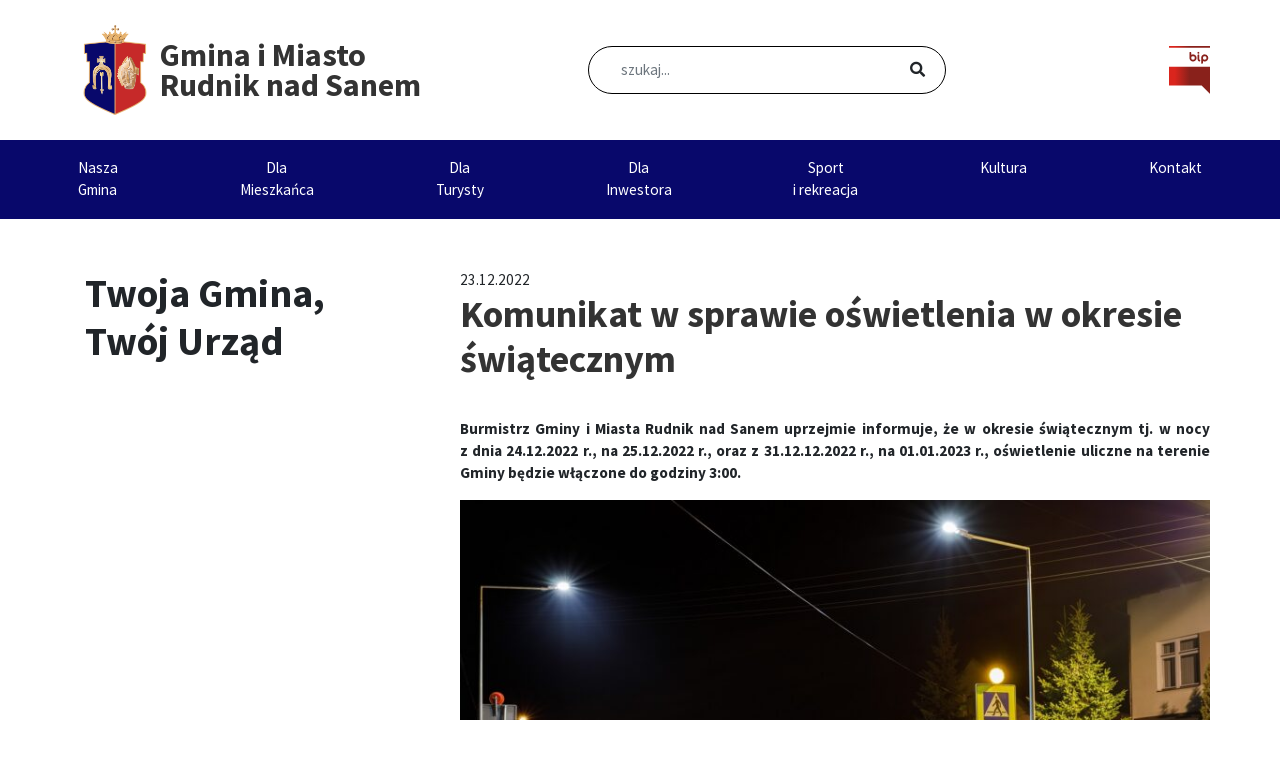

--- FILE ---
content_type: text/html; charset=UTF-8
request_url: https://rudnik.pl/twoja-gmina-twoj-urzad/komunikat-w-sprawie-oswietlenia-w-okresie-swiatecznym/
body_size: 28281
content:
<!DOCTYPE html>
<html lang="pl-PL">

<head><meta charset="UTF-8"><script>if(navigator.userAgent.match(/MSIE|Internet Explorer/i)||navigator.userAgent.match(/Trident\/7\..*?rv:11/i)){var href=document.location.href;if(!href.match(/[?&]nowprocket/)){if(href.indexOf("?")==-1){if(href.indexOf("#")==-1){document.location.href=href+"?nowprocket=1"}else{document.location.href=href.replace("#","?nowprocket=1#")}}else{if(href.indexOf("#")==-1){document.location.href=href+"&nowprocket=1"}else{document.location.href=href.replace("#","&nowprocket=1#")}}}}</script><script>(()=>{class RocketLazyLoadScripts{constructor(){this.v="2.0.4",this.userEvents=["keydown","keyup","mousedown","mouseup","mousemove","mouseover","mouseout","touchmove","touchstart","touchend","touchcancel","wheel","click","dblclick","input"],this.attributeEvents=["onblur","onclick","oncontextmenu","ondblclick","onfocus","onmousedown","onmouseenter","onmouseleave","onmousemove","onmouseout","onmouseover","onmouseup","onmousewheel","onscroll","onsubmit"]}async t(){this.i(),this.o(),/iP(ad|hone)/.test(navigator.userAgent)&&this.h(),this.u(),this.l(this),this.m(),this.k(this),this.p(this),this._(),await Promise.all([this.R(),this.L()]),this.lastBreath=Date.now(),this.S(this),this.P(),this.D(),this.O(),this.M(),await this.C(this.delayedScripts.normal),await this.C(this.delayedScripts.defer),await this.C(this.delayedScripts.async),await this.T(),await this.F(),await this.j(),await this.A(),window.dispatchEvent(new Event("rocket-allScriptsLoaded")),this.everythingLoaded=!0,this.lastTouchEnd&&await new Promise(t=>setTimeout(t,500-Date.now()+this.lastTouchEnd)),this.I(),this.H(),this.U(),this.W()}i(){this.CSPIssue=sessionStorage.getItem("rocketCSPIssue"),document.addEventListener("securitypolicyviolation",t=>{this.CSPIssue||"script-src-elem"!==t.violatedDirective||"data"!==t.blockedURI||(this.CSPIssue=!0,sessionStorage.setItem("rocketCSPIssue",!0))},{isRocket:!0})}o(){window.addEventListener("pageshow",t=>{this.persisted=t.persisted,this.realWindowLoadedFired=!0},{isRocket:!0}),window.addEventListener("pagehide",()=>{this.onFirstUserAction=null},{isRocket:!0})}h(){let t;function e(e){t=e}window.addEventListener("touchstart",e,{isRocket:!0}),window.addEventListener("touchend",function i(o){o.changedTouches[0]&&t.changedTouches[0]&&Math.abs(o.changedTouches[0].pageX-t.changedTouches[0].pageX)<10&&Math.abs(o.changedTouches[0].pageY-t.changedTouches[0].pageY)<10&&o.timeStamp-t.timeStamp<200&&(window.removeEventListener("touchstart",e,{isRocket:!0}),window.removeEventListener("touchend",i,{isRocket:!0}),"INPUT"===o.target.tagName&&"text"===o.target.type||(o.target.dispatchEvent(new TouchEvent("touchend",{target:o.target,bubbles:!0})),o.target.dispatchEvent(new MouseEvent("mouseover",{target:o.target,bubbles:!0})),o.target.dispatchEvent(new PointerEvent("click",{target:o.target,bubbles:!0,cancelable:!0,detail:1,clientX:o.changedTouches[0].clientX,clientY:o.changedTouches[0].clientY})),event.preventDefault()))},{isRocket:!0})}q(t){this.userActionTriggered||("mousemove"!==t.type||this.firstMousemoveIgnored?"keyup"===t.type||"mouseover"===t.type||"mouseout"===t.type||(this.userActionTriggered=!0,this.onFirstUserAction&&this.onFirstUserAction()):this.firstMousemoveIgnored=!0),"click"===t.type&&t.preventDefault(),t.stopPropagation(),t.stopImmediatePropagation(),"touchstart"===this.lastEvent&&"touchend"===t.type&&(this.lastTouchEnd=Date.now()),"click"===t.type&&(this.lastTouchEnd=0),this.lastEvent=t.type,t.composedPath&&t.composedPath()[0].getRootNode()instanceof ShadowRoot&&(t.rocketTarget=t.composedPath()[0]),this.savedUserEvents.push(t)}u(){this.savedUserEvents=[],this.userEventHandler=this.q.bind(this),this.userEvents.forEach(t=>window.addEventListener(t,this.userEventHandler,{passive:!1,isRocket:!0})),document.addEventListener("visibilitychange",this.userEventHandler,{isRocket:!0})}U(){this.userEvents.forEach(t=>window.removeEventListener(t,this.userEventHandler,{passive:!1,isRocket:!0})),document.removeEventListener("visibilitychange",this.userEventHandler,{isRocket:!0}),this.savedUserEvents.forEach(t=>{(t.rocketTarget||t.target).dispatchEvent(new window[t.constructor.name](t.type,t))})}m(){const t="return false",e=Array.from(this.attributeEvents,t=>"data-rocket-"+t),i="["+this.attributeEvents.join("],[")+"]",o="[data-rocket-"+this.attributeEvents.join("],[data-rocket-")+"]",s=(e,i,o)=>{o&&o!==t&&(e.setAttribute("data-rocket-"+i,o),e["rocket"+i]=new Function("event",o),e.setAttribute(i,t))};new MutationObserver(t=>{for(const n of t)"attributes"===n.type&&(n.attributeName.startsWith("data-rocket-")||this.everythingLoaded?n.attributeName.startsWith("data-rocket-")&&this.everythingLoaded&&this.N(n.target,n.attributeName.substring(12)):s(n.target,n.attributeName,n.target.getAttribute(n.attributeName))),"childList"===n.type&&n.addedNodes.forEach(t=>{if(t.nodeType===Node.ELEMENT_NODE)if(this.everythingLoaded)for(const i of[t,...t.querySelectorAll(o)])for(const t of i.getAttributeNames())e.includes(t)&&this.N(i,t.substring(12));else for(const e of[t,...t.querySelectorAll(i)])for(const t of e.getAttributeNames())this.attributeEvents.includes(t)&&s(e,t,e.getAttribute(t))})}).observe(document,{subtree:!0,childList:!0,attributeFilter:[...this.attributeEvents,...e]})}I(){this.attributeEvents.forEach(t=>{document.querySelectorAll("[data-rocket-"+t+"]").forEach(e=>{this.N(e,t)})})}N(t,e){const i=t.getAttribute("data-rocket-"+e);i&&(t.setAttribute(e,i),t.removeAttribute("data-rocket-"+e))}k(t){Object.defineProperty(HTMLElement.prototype,"onclick",{get(){return this.rocketonclick||null},set(e){this.rocketonclick=e,this.setAttribute(t.everythingLoaded?"onclick":"data-rocket-onclick","this.rocketonclick(event)")}})}S(t){function e(e,i){let o=e[i];e[i]=null,Object.defineProperty(e,i,{get:()=>o,set(s){t.everythingLoaded?o=s:e["rocket"+i]=o=s}})}e(document,"onreadystatechange"),e(window,"onload"),e(window,"onpageshow");try{Object.defineProperty(document,"readyState",{get:()=>t.rocketReadyState,set(e){t.rocketReadyState=e},configurable:!0}),document.readyState="loading"}catch(t){console.log("WPRocket DJE readyState conflict, bypassing")}}l(t){this.originalAddEventListener=EventTarget.prototype.addEventListener,this.originalRemoveEventListener=EventTarget.prototype.removeEventListener,this.savedEventListeners=[],EventTarget.prototype.addEventListener=function(e,i,o){o&&o.isRocket||!t.B(e,this)&&!t.userEvents.includes(e)||t.B(e,this)&&!t.userActionTriggered||e.startsWith("rocket-")||t.everythingLoaded?t.originalAddEventListener.call(this,e,i,o):(t.savedEventListeners.push({target:this,remove:!1,type:e,func:i,options:o}),"mouseenter"!==e&&"mouseleave"!==e||t.originalAddEventListener.call(this,e,t.savedUserEvents.push,o))},EventTarget.prototype.removeEventListener=function(e,i,o){o&&o.isRocket||!t.B(e,this)&&!t.userEvents.includes(e)||t.B(e,this)&&!t.userActionTriggered||e.startsWith("rocket-")||t.everythingLoaded?t.originalRemoveEventListener.call(this,e,i,o):t.savedEventListeners.push({target:this,remove:!0,type:e,func:i,options:o})}}J(t,e){this.savedEventListeners=this.savedEventListeners.filter(i=>{let o=i.type,s=i.target||window;return e!==o||t!==s||(this.B(o,s)&&(i.type="rocket-"+o),this.$(i),!1)})}H(){EventTarget.prototype.addEventListener=this.originalAddEventListener,EventTarget.prototype.removeEventListener=this.originalRemoveEventListener,this.savedEventListeners.forEach(t=>this.$(t))}$(t){t.remove?this.originalRemoveEventListener.call(t.target,t.type,t.func,t.options):this.originalAddEventListener.call(t.target,t.type,t.func,t.options)}p(t){let e;function i(e){return t.everythingLoaded?e:e.split(" ").map(t=>"load"===t||t.startsWith("load.")?"rocket-jquery-load":t).join(" ")}function o(o){function s(e){const s=o.fn[e];o.fn[e]=o.fn.init.prototype[e]=function(){return this[0]===window&&t.userActionTriggered&&("string"==typeof arguments[0]||arguments[0]instanceof String?arguments[0]=i(arguments[0]):"object"==typeof arguments[0]&&Object.keys(arguments[0]).forEach(t=>{const e=arguments[0][t];delete arguments[0][t],arguments[0][i(t)]=e})),s.apply(this,arguments),this}}if(o&&o.fn&&!t.allJQueries.includes(o)){const e={DOMContentLoaded:[],"rocket-DOMContentLoaded":[]};for(const t in e)document.addEventListener(t,()=>{e[t].forEach(t=>t())},{isRocket:!0});o.fn.ready=o.fn.init.prototype.ready=function(i){function s(){parseInt(o.fn.jquery)>2?setTimeout(()=>i.bind(document)(o)):i.bind(document)(o)}return"function"==typeof i&&(t.realDomReadyFired?!t.userActionTriggered||t.fauxDomReadyFired?s():e["rocket-DOMContentLoaded"].push(s):e.DOMContentLoaded.push(s)),o([])},s("on"),s("one"),s("off"),t.allJQueries.push(o)}e=o}t.allJQueries=[],o(window.jQuery),Object.defineProperty(window,"jQuery",{get:()=>e,set(t){o(t)}})}P(){const t=new Map;document.write=document.writeln=function(e){const i=document.currentScript,o=document.createRange(),s=i.parentElement;let n=t.get(i);void 0===n&&(n=i.nextSibling,t.set(i,n));const c=document.createDocumentFragment();o.setStart(c,0),c.appendChild(o.createContextualFragment(e)),s.insertBefore(c,n)}}async R(){return new Promise(t=>{this.userActionTriggered?t():this.onFirstUserAction=t})}async L(){return new Promise(t=>{document.addEventListener("DOMContentLoaded",()=>{this.realDomReadyFired=!0,t()},{isRocket:!0})})}async j(){return this.realWindowLoadedFired?Promise.resolve():new Promise(t=>{window.addEventListener("load",t,{isRocket:!0})})}M(){this.pendingScripts=[];this.scriptsMutationObserver=new MutationObserver(t=>{for(const e of t)e.addedNodes.forEach(t=>{"SCRIPT"!==t.tagName||t.noModule||t.isWPRocket||this.pendingScripts.push({script:t,promise:new Promise(e=>{const i=()=>{const i=this.pendingScripts.findIndex(e=>e.script===t);i>=0&&this.pendingScripts.splice(i,1),e()};t.addEventListener("load",i,{isRocket:!0}),t.addEventListener("error",i,{isRocket:!0}),setTimeout(i,1e3)})})})}),this.scriptsMutationObserver.observe(document,{childList:!0,subtree:!0})}async F(){await this.X(),this.pendingScripts.length?(await this.pendingScripts[0].promise,await this.F()):this.scriptsMutationObserver.disconnect()}D(){this.delayedScripts={normal:[],async:[],defer:[]},document.querySelectorAll("script[type$=rocketlazyloadscript]").forEach(t=>{t.hasAttribute("data-rocket-src")?t.hasAttribute("async")&&!1!==t.async?this.delayedScripts.async.push(t):t.hasAttribute("defer")&&!1!==t.defer||"module"===t.getAttribute("data-rocket-type")?this.delayedScripts.defer.push(t):this.delayedScripts.normal.push(t):this.delayedScripts.normal.push(t)})}async _(){await this.L();let t=[];document.querySelectorAll("script[type$=rocketlazyloadscript][data-rocket-src]").forEach(e=>{let i=e.getAttribute("data-rocket-src");if(i&&!i.startsWith("data:")){i.startsWith("//")&&(i=location.protocol+i);try{const o=new URL(i).origin;o!==location.origin&&t.push({src:o,crossOrigin:e.crossOrigin||"module"===e.getAttribute("data-rocket-type")})}catch(t){}}}),t=[...new Map(t.map(t=>[JSON.stringify(t),t])).values()],this.Y(t,"preconnect")}async G(t){if(await this.K(),!0!==t.noModule||!("noModule"in HTMLScriptElement.prototype))return new Promise(e=>{let i;function o(){(i||t).setAttribute("data-rocket-status","executed"),e()}try{if(navigator.userAgent.includes("Firefox/")||""===navigator.vendor||this.CSPIssue)i=document.createElement("script"),[...t.attributes].forEach(t=>{let e=t.nodeName;"type"!==e&&("data-rocket-type"===e&&(e="type"),"data-rocket-src"===e&&(e="src"),i.setAttribute(e,t.nodeValue))}),t.text&&(i.text=t.text),t.nonce&&(i.nonce=t.nonce),i.hasAttribute("src")?(i.addEventListener("load",o,{isRocket:!0}),i.addEventListener("error",()=>{i.setAttribute("data-rocket-status","failed-network"),e()},{isRocket:!0}),setTimeout(()=>{i.isConnected||e()},1)):(i.text=t.text,o()),i.isWPRocket=!0,t.parentNode.replaceChild(i,t);else{const i=t.getAttribute("data-rocket-type"),s=t.getAttribute("data-rocket-src");i?(t.type=i,t.removeAttribute("data-rocket-type")):t.removeAttribute("type"),t.addEventListener("load",o,{isRocket:!0}),t.addEventListener("error",i=>{this.CSPIssue&&i.target.src.startsWith("data:")?(console.log("WPRocket: CSP fallback activated"),t.removeAttribute("src"),this.G(t).then(e)):(t.setAttribute("data-rocket-status","failed-network"),e())},{isRocket:!0}),s?(t.fetchPriority="high",t.removeAttribute("data-rocket-src"),t.src=s):t.src="data:text/javascript;base64,"+window.btoa(unescape(encodeURIComponent(t.text)))}}catch(i){t.setAttribute("data-rocket-status","failed-transform"),e()}});t.setAttribute("data-rocket-status","skipped")}async C(t){const e=t.shift();return e?(e.isConnected&&await this.G(e),this.C(t)):Promise.resolve()}O(){this.Y([...this.delayedScripts.normal,...this.delayedScripts.defer,...this.delayedScripts.async],"preload")}Y(t,e){this.trash=this.trash||[];let i=!0;var o=document.createDocumentFragment();t.forEach(t=>{const s=t.getAttribute&&t.getAttribute("data-rocket-src")||t.src;if(s&&!s.startsWith("data:")){const n=document.createElement("link");n.href=s,n.rel=e,"preconnect"!==e&&(n.as="script",n.fetchPriority=i?"high":"low"),t.getAttribute&&"module"===t.getAttribute("data-rocket-type")&&(n.crossOrigin=!0),t.crossOrigin&&(n.crossOrigin=t.crossOrigin),t.integrity&&(n.integrity=t.integrity),t.nonce&&(n.nonce=t.nonce),o.appendChild(n),this.trash.push(n),i=!1}}),document.head.appendChild(o)}W(){this.trash.forEach(t=>t.remove())}async T(){try{document.readyState="interactive"}catch(t){}this.fauxDomReadyFired=!0;try{await this.K(),this.J(document,"readystatechange"),document.dispatchEvent(new Event("rocket-readystatechange")),await this.K(),document.rocketonreadystatechange&&document.rocketonreadystatechange(),await this.K(),this.J(document,"DOMContentLoaded"),document.dispatchEvent(new Event("rocket-DOMContentLoaded")),await this.K(),this.J(window,"DOMContentLoaded"),window.dispatchEvent(new Event("rocket-DOMContentLoaded"))}catch(t){console.error(t)}}async A(){try{document.readyState="complete"}catch(t){}try{await this.K(),this.J(document,"readystatechange"),document.dispatchEvent(new Event("rocket-readystatechange")),await this.K(),document.rocketonreadystatechange&&document.rocketonreadystatechange(),await this.K(),this.J(window,"load"),window.dispatchEvent(new Event("rocket-load")),await this.K(),window.rocketonload&&window.rocketonload(),await this.K(),this.allJQueries.forEach(t=>t(window).trigger("rocket-jquery-load")),await this.K(),this.J(window,"pageshow");const t=new Event("rocket-pageshow");t.persisted=this.persisted,window.dispatchEvent(t),await this.K(),window.rocketonpageshow&&window.rocketonpageshow({persisted:this.persisted})}catch(t){console.error(t)}}async K(){Date.now()-this.lastBreath>45&&(await this.X(),this.lastBreath=Date.now())}async X(){return document.hidden?new Promise(t=>setTimeout(t)):new Promise(t=>requestAnimationFrame(t))}B(t,e){return e===document&&"readystatechange"===t||(e===document&&"DOMContentLoaded"===t||(e===window&&"DOMContentLoaded"===t||(e===window&&"load"===t||e===window&&"pageshow"===t)))}static run(){(new RocketLazyLoadScripts).t()}}RocketLazyLoadScripts.run()})();</script>
  
  <meta name="viewport" content="width=device-width, initial-scale=1">
  <meta http-equiv="X-UA-Compatible" content="IE=edge">
  <link rel="profile" href="http://gmpg.org/xfn/11">
  <link rel="pingback" href="https://rudnik.pl/xmlrpc.php">
  <meta name='robots' content='index, follow, max-image-preview:large, max-snippet:-1, max-video-preview:-1' />
	<style>img:is([sizes="auto" i], [sizes^="auto," i]) { contain-intrinsic-size: 3000px 1500px }</style>
	
	<!-- This site is optimized with the Yoast SEO plugin v26.3 - https://yoast.com/wordpress/plugins/seo/ -->
	<title>Komunikat w sprawie oświetlenia w okresie świątecznym - Gmina i Miasto Rudnik nad Sanem</title>
<link crossorigin data-rocket-preconnect href="https://fonts.googleapis.com" rel="preconnect">
<link data-rocket-preload as="style" href="https://fonts.googleapis.com/css?family=Source%20Sans%20Pro%3A400%2C700&#038;display=swap" rel="preload">
<link href="https://fonts.googleapis.com/css?family=Source%20Sans%20Pro%3A400%2C700&#038;display=swap" media="print" onload="this.media=&#039;all&#039;" rel="stylesheet">
<noscript><link rel="stylesheet" href="https://fonts.googleapis.com/css?family=Source%20Sans%20Pro%3A400%2C700&#038;display=swap"></noscript>
<style id="rocket-critical-css">:root{--wp-admin-theme-color:#007cba;--wp-admin-theme-color-darker-10:#006ba1;--wp-admin-theme-color-darker-20:#005a87}#cookie-notice *{-webkit-box-sizing:border-box;-moz-box-sizing:border-box;box-sizing:border-box}#cookie-notice .cookie-notice-container{display:block}#cookie-notice.cookie-notice-hidden .cookie-notice-container{display:none}.cookie-notice-container{padding:15px 30px;text-align:center;width:100%;z-index:2}.cn-close-icon{position:absolute;right:15px;top:50%;margin-top:-10px;width:15px;height:15px;opacity:.5;padding:10px;outline:0}.cn-close-icon:after,.cn-close-icon:before{position:absolute;content:' ';height:15px;width:2px;top:3px;background-color:#fff}.cn-close-icon:before{transform:rotate(45deg)}.cn-close-icon:after{transform:rotate(-45deg)}#cookie-notice .cn-button{margin:0 0 0 10px;border:none}.cn-button{font-family:-apple-system,BlinkMacSystemFont,Arial,Roboto,"Helvetica Neue",sans-serif;font-weight:400;font-size:13px;letter-spacing:.25px;line-height:20px;margin:0;padding:0;text-align:center;text-transform:none;display:inline-block;touch-action:manipulation;white-space:nowrap;outline:0;box-shadow:none;text-shadow:none;border:none;-webkit-border-radius:3px;-moz-border-radius:3px;border-radius:3px}.cn-button.wp-default{text-decoration:none;padding:8.5px 10px;line-height:1}.cn-button.wp-default{color:#fff;background:#fbb03b}.cn-text-container{margin:0 0 6px 0}.cn-buttons-container,.cn-text-container{display:inline-block}@media all and (max-width:900px){.cookie-notice-container #cn-notice-text{display:block}.cookie-notice-container #cn-notice-buttons{display:block}#cookie-notice .cn-button{margin:0 5px 5px 5px}}@media all and (max-width:480px){.cookie-notice-container{padding:15px 25px}}:root{--blue:#007bff;--indigo:#6610f2;--purple:#6f42c1;--pink:#e83e8c;--red:#dc3545;--orange:#fd7e14;--yellow:#ffc107;--green:#28a745;--teal:#20c997;--cyan:#17a2b8;--white:#fff;--gray:#6c757d;--gray-dark:#343a40;--primary:#007bff;--secondary:#6c757d;--success:#28a745;--info:#17a2b8;--warning:#ffc107;--danger:#dc3545;--light:#f8f9fa;--dark:#343a40;--breakpoint-xs:0;--breakpoint-sm:576px;--breakpoint-md:768px;--breakpoint-lg:992px;--breakpoint-xl:1200px;--font-family-sans-serif:-apple-system,BlinkMacSystemFont,"Segoe UI",Roboto,"Helvetica Neue",Arial,"Noto Sans",sans-serif,"Apple Color Emoji","Segoe UI Emoji","Segoe UI Symbol","Noto Color Emoji";--font-family-monospace:SFMono-Regular,Menlo,Monaco,Consolas,"Liberation Mono","Courier New",monospace}*,::after,::before{box-sizing:border-box}html{font-family:sans-serif;line-height:1.15;-webkit-text-size-adjust:100%}article,aside,header,main,nav,section{display:block}body{margin:0;font-family:-apple-system,BlinkMacSystemFont,"Segoe UI",Roboto,"Helvetica Neue",Arial,"Noto Sans",sans-serif,"Apple Color Emoji","Segoe UI Emoji","Segoe UI Symbol","Noto Color Emoji";font-size:1rem;font-weight:400;line-height:1.5;color:#212529;text-align:left;background-color:#fff}h1,h2{margin-top:0;margin-bottom:.5rem}p{margin-top:0;margin-bottom:1rem}ul{margin-top:0;margin-bottom:1rem}ul ul{margin-bottom:0}a{color:#007bff;text-decoration:none;background-color:transparent}img{vertical-align:middle;border-style:none}svg{overflow:hidden;vertical-align:middle}label{display:inline-block;margin-bottom:.5rem}button{border-radius:0}button,input{margin:0;font-family:inherit;font-size:inherit;line-height:inherit}button,input{overflow:visible}button{text-transform:none}[type=button],[type=submit],button{-webkit-appearance:button}[type=button]::-moz-focus-inner,[type=submit]::-moz-focus-inner,button::-moz-focus-inner{padding:0;border-style:none}[type=search]{outline-offset:-2px;-webkit-appearance:none}[type=search]::-webkit-search-decoration{-webkit-appearance:none}::-webkit-file-upload-button{font:inherit;-webkit-appearance:button}h1,h2{margin-bottom:.5rem;font-weight:500;line-height:1.2}h1{font-size:2.5rem}h2{font-size:2rem}.container{width:100%;padding-right:15px;padding-left:15px;margin-right:auto;margin-left:auto}@media (min-width:576px){.container{max-width:540px}}@media (min-width:768px){.container{max-width:720px}}@media (min-width:992px){.container{max-width:960px}}@media (min-width:1200px){.container{max-width:1140px}}.row{display:-ms-flexbox;display:flex;-ms-flex-wrap:wrap;flex-wrap:wrap;margin-right:-15px;margin-left:-15px}.col-lg-12,.col-lg-4,.col-lg-8,.col-sm-12{position:relative;width:100%;padding-right:15px;padding-left:15px}@media (min-width:576px){.col-sm-12{-ms-flex:0 0 100%;flex:0 0 100%;max-width:100%}}@media (min-width:992px){.col-lg-4{-ms-flex:0 0 33.333333%;flex:0 0 33.333333%;max-width:33.333333%}.col-lg-8{-ms-flex:0 0 66.666667%;flex:0 0 66.666667%;max-width:66.666667%}.col-lg-12{-ms-flex:0 0 100%;flex:0 0 100%;max-width:100%}}.form-control{display:block;width:100%;height:calc(1.5em + .75rem + 2px);padding:.375rem .75rem;font-size:1rem;font-weight:400;line-height:1.5;color:#495057;background-color:#fff;background-clip:padding-box;border:1px solid #ced4da;border-radius:.25rem}.form-control::-ms-expand{background-color:transparent;border:0}.form-control::-webkit-input-placeholder{color:#6c757d;opacity:1}.form-control::-moz-placeholder{color:#6c757d;opacity:1}.form-control:-ms-input-placeholder{color:#6c757d;opacity:1}.form-control::-ms-input-placeholder{color:#6c757d;opacity:1}.btn{display:inline-block;font-weight:400;color:#212529;text-align:center;vertical-align:middle;background-color:transparent;border:1px solid transparent;padding:.375rem .75rem;font-size:1rem;line-height:1.5;border-radius:.25rem}.fade:not(.show){opacity:0}.collapse:not(.show){display:none}.dropdown{position:relative}.dropdown-toggle{white-space:nowrap}.dropdown-toggle::after{display:inline-block;margin-left:.255em;vertical-align:.255em;content:"";border-top:.3em solid;border-right:.3em solid transparent;border-bottom:0;border-left:.3em solid transparent}.dropdown-menu{position:absolute;top:100%;left:0;z-index:1000;display:none;float:left;min-width:10rem;padding:.5rem 0;margin:.125rem 0 0;font-size:1rem;color:#212529;text-align:left;list-style:none;background-color:#fff;background-clip:padding-box;border:1px solid rgba(0,0,0,.15);border-radius:.25rem}.dropdown-item{display:block;width:100%;padding:.25rem 1.5rem;clear:both;font-weight:400;color:#212529;text-align:inherit;white-space:nowrap;background-color:transparent;border:0}.nav-link{display:block;padding:.5rem 1rem}.navbar{position:relative;display:-ms-flexbox;display:flex;-ms-flex-wrap:wrap;flex-wrap:wrap;-ms-flex-align:center;align-items:center;-ms-flex-pack:justify;justify-content:space-between;padding:.5rem 1rem}.navbar-brand{display:inline-block;padding-top:.3125rem;padding-bottom:.3125rem;margin-right:1rem;font-size:1.25rem;line-height:inherit;white-space:nowrap}.navbar-nav{display:-ms-flexbox;display:flex;-ms-flex-direction:column;flex-direction:column;padding-left:0;margin-bottom:0;list-style:none}.navbar-nav .nav-link{padding-right:0;padding-left:0}.navbar-nav .dropdown-menu{position:static;float:none}.navbar-collapse{-ms-flex-preferred-size:100%;flex-basis:100%;-ms-flex-positive:1;flex-grow:1;-ms-flex-align:center;align-items:center}.navbar-toggler{padding:.25rem .75rem;font-size:1.25rem;line-height:1;background-color:transparent;border:1px solid transparent;border-radius:.25rem}@media (min-width:1200px){.navbar-expand-xl{-ms-flex-flow:row nowrap;flex-flow:row nowrap;-ms-flex-pack:start;justify-content:flex-start}.navbar-expand-xl .navbar-nav{-ms-flex-direction:row;flex-direction:row}.navbar-expand-xl .navbar-nav .dropdown-menu{position:absolute}.navbar-expand-xl .navbar-nav .nav-link{padding-right:.5rem;padding-left:.5rem}.navbar-expand-xl .navbar-collapse{display:-ms-flexbox!important;display:flex!important;-ms-flex-preferred-size:auto;flex-basis:auto}.navbar-expand-xl .navbar-toggler{display:none}}.navbar-dark .navbar-nav .nav-link{color:rgba(255,255,255,.5)}.navbar-dark .navbar-toggler{color:rgba(255,255,255,.5);border-color:rgba(255,255,255,.1)}.close{float:right;font-size:1.5rem;font-weight:700;line-height:1;color:#000;text-shadow:0 1px 0 #fff;opacity:.5}button.close{padding:0;background-color:transparent;border:0;-webkit-appearance:none;-moz-appearance:none;appearance:none}.modal{position:fixed;top:0;left:0;z-index:1050;display:none;width:100%;height:100%;overflow:hidden;outline:0}.modal-dialog{position:relative;width:auto;margin:.5rem}.modal.fade .modal-dialog{-webkit-transform:translate(0,-50px);transform:translate(0,-50px)}.modal-content{position:relative;display:-ms-flexbox;display:flex;-ms-flex-direction:column;flex-direction:column;width:100%;background-color:#fff;background-clip:padding-box;border:1px solid rgba(0,0,0,.2);border-radius:.3rem;outline:0}.modal-body{position:relative;-ms-flex:1 1 auto;flex:1 1 auto;padding:1rem}@media (min-width:576px){.modal-dialog{max-width:500px;margin:1.75rem auto}}.embed-responsive{position:relative;display:block;width:100%;padding:0;overflow:hidden}.embed-responsive::before{display:block;content:""}.embed-responsive .embed-responsive-item,.embed-responsive iframe{position:absolute;top:0;bottom:0;left:0;width:100%;height:100%;border:0}.embed-responsive-16by9::before{padding-top:56.25%}.justify-content-center{-ms-flex-pack:center!important;justify-content:center!important}.sr-only{position:absolute;width:1px;height:1px;padding:0;overflow:hidden;clip:rect(0,0,0,0);white-space:nowrap;border:0}.p-0{padding:0!important}.fas{-moz-osx-font-smoothing:grayscale;-webkit-font-smoothing:antialiased;display:inline-block;font-style:normal;font-variant:normal;text-rendering:auto;line-height:1}.fa-caret-down:before{content:"\f0d7"}.fa-search:before{content:"\f002"}.sr-only{border:0;clip:rect(0,0,0,0);height:1px;margin:-1px;overflow:hidden;padding:0;position:absolute;width:1px}@font-face{font-family:"Font Awesome 5 Free";font-style:normal;font-weight:400;src:url(https://use.fontawesome.com/releases/v5.1.0/webfonts/fa-regular-400.eot);src:url(https://use.fontawesome.com/releases/v5.1.0/webfonts/fa-regular-400.eot?#iefix) format("embedded-opentype"),url(https://use.fontawesome.com/releases/v5.1.0/webfonts/fa-regular-400.woff2) format("woff2"),url(https://use.fontawesome.com/releases/v5.1.0/webfonts/fa-regular-400.woff) format("woff"),url(https://use.fontawesome.com/releases/v5.1.0/webfonts/fa-regular-400.ttf) format("truetype"),url(https://use.fontawesome.com/releases/v5.1.0/webfonts/fa-regular-400.svg#fontawesome) format("svg")}@font-face{font-family:"Font Awesome 5 Free";font-style:normal;font-weight:900;src:url(https://use.fontawesome.com/releases/v5.1.0/webfonts/fa-solid-900.eot);src:url(https://use.fontawesome.com/releases/v5.1.0/webfonts/fa-solid-900.eot?#iefix) format("embedded-opentype"),url(https://use.fontawesome.com/releases/v5.1.0/webfonts/fa-solid-900.woff2) format("woff2"),url(https://use.fontawesome.com/releases/v5.1.0/webfonts/fa-solid-900.woff) format("woff"),url(https://use.fontawesome.com/releases/v5.1.0/webfonts/fa-solid-900.ttf) format("truetype"),url(https://use.fontawesome.com/releases/v5.1.0/webfonts/fa-solid-900.svg#fontawesome) format("svg")}.fas{font-family:"Font Awesome 5 Free"}.fas{font-weight:900}body{margin:0;-webkit-font-smoothing:auto;font-family:'Source Sans Pro',sans-serif}article,aside,header,main,nav,section{display:block}a{background-color:transparent}img{border:0}svg:not(:root){overflow:hidden}button{overflow:visible}button{text-transform:none}button{-webkit-appearance:button}button::-moz-focus-inner,input::-moz-focus-inner{border:0;padding:0}input{line-height:normal}input[type="search"]::-webkit-search-cancel-button,input[type="search"]::-webkit-search-decoration{-webkit-appearance:none}body{background:#fff}img{height:auto;max-width:100%}header#masthead{margin-bottom:0;background-color:#08086B}.navbar-brand>a{color:rgba(0,0,0,0.9);outline:medium none;text-decoration:none;color:#fff;font-weight:700}.navbar-brand .site-title .info-name{color:#333333;font-size:32px;width:190px;display:block;line-height:30px;padding:0;margin:0}.navbar-brand .site-title .info-description{font-size:18px;color:#333333;display:none}.navbar-brand{display:-webkit-box;display:-ms-flexbox;display:flex}.navbar-brand>a:visited{text-decoration:none}#menu-menu-1>li{padding:10px 0}#menu-menu-1>li:nth-of-type(6) .dropdown-menu{left:unset;right:0;min-width:180px!important}#menu-menu-1>li:nth-of-type(6) .dropdown-menu li .dropdown-menu{left:100%!important;min-width:180px!important}.dropdown-menu{margin:0;background-color:#0076bc;border:none;border-radius:initial}@media screen and (min-width:1024px) and (max-width:1200px){body:not(.theme-preset-active) #masthead .navbar-nav>li>a{text-align:left}}@media screen and (min-width:768px){body:not(.theme-preset-active) #masthead .navbar-nav>li>a{text-align:left}}@media screen and (min-width:992px){body:not(.theme-preset-active) #masthead .navbar-nav>li>a{text-align:left}}#masthead nav{padding-left:0;padding-right:0}.dropdown-item{width:initial}body:not(.theme-preset-active) #masthead .navbar-nav>li>a{color:#ffffff;padding:0.5rem;font-weight:500}@media screen and (min-width:1200px){body:not(.theme-preset-active) #masthead .navbar-nav>li>a{text-align:center!important}}.navbar-brand{height:auto;align-items:center}.dropdown-menu .dropdown-toggle::after{border-bottom:0.3em solid transparent;border-left:0.3em solid;border-top:0.3em solid transparent}.dropdown.menu-item-has-children .dropdown.menu-item-has-children{position:relative}.dropdown.menu-item-has-children .dropdown.menu-item-has-children>.dropdown-menu{top:0;left:100%;margin-top:-6px;margin-left:-1px;border-radius:0 6px 6px 6px}.dropdown-toggle::after{display:none}.dropdown-item{line-height:1.2;padding-bottom:0.313rem;padding-top:0.313rem}.dropdown-menu{min-width:14.500rem}.dropdown-menu .dropdown-item{white-space:normal;background:transparent;line-height:1.6;color:#ffffff}.dropdown-toggle.arrow{display:none}.dropdown-menu .dropdown-toggle.arrow{display:block;color:#ffffff;position:absolute;top:50%;right:5px;transform:translate(0,-50%) rotate(-90deg)}@media screen and (min-width:769px){.dropdown-menu li>.dropdown-menu{right:-9.875rem;top:1.375rem}}@media screen and (max-width:991px){.navbar-nav .dropdown-menu{border:medium none;margin-left:1.250rem;padding:0}.dropdown-menu li a{padding:0}#masthead .navbar-nav>li>a{padding-bottom:0.625rem;padding-top:0.313rem}#second{-webkit-box-ordinal-group:3;-ms-flex-order:2;order:2}}.screen-reader-text{clip:rect(1px,1px,1px,1px);position:absolute!important;height:1px;width:1px;overflow:hidden;word-wrap:normal!important}.entry-content:before,.entry-content:after,.site-header:before,.site-header:after,.site-content:before,.site-content:after{content:"";display:table;table-layout:fixed}.entry-content:after,.site-header:after,.site-content:after{clear:both}.entry-content{margin:1.5em 0 0}.post.hentry{margin-bottom:4rem}iframe{max-width:100%}#top-header{display:-webkit-box;display:-ms-flexbox;display:flex;padding:20px 0;-webkit-box-pack:justify;-ms-flex-pack:justify;justify-content:space-between;-webkit-box-align:center;-ms-flex-align:center;align-items:center;-ms-flex-wrap:wrap;flex-wrap:wrap}#top-header form{border:1px solid black;border-radius:50px;padding:5px 20px}input.form-control{border:none}label{margin-bottom:0}.navbar-nav{width:100%;-webkit-box-pack:justify;-ms-flex-pack:justify;justify-content:space-between}header#masthead{background-color:#08086B}.navbar-brand img{max-width:90px}.dropdown-menu a{color:#0076bc}.modal-dialog{max-width:60%;margin:100px auto}.modal-body{position:relative;padding:0px}.close{position:absolute;right:-30px;top:0;z-index:999;font-size:2rem;font-weight:normal;color:#fff;opacity:1}.section-title{font-size:40px;font-weight:700;margin-bottom:30px}a{color:#333333}h1{font-weight:700}.site-content>.container{margin:50px auto}.round-image img{border-radius:50%;max-width:120px}.sidebar .row{margin-top:50px}.sidebar .row:nth-of-type(1){margin-top:0;margin-bottom:0}section.sidebar{padding-right:30px;padding-left:15px}#primary .section-title,#primary .site-description{display:none}.entry-content p{margin-top:15px}input.search-field.form-control{width:270px}#footer-widget .col-md-3 img{width:90px}@media screen and (max-width:767px){#masthead .navbar-nav>li>a{padding-bottom:0.938rem;padding-top:0.938rem}input.search-field.form-control{width:auto}}@media only screen and (max-width:1280px){html{font-size:95%}}@media screen and (max-width:1199px){.navbar-dark .dropdown-item{color:#fff;display:inline-block}.navbar-nav .dropdown-menu{background:transparent;-webkit-box-shadow:none;box-shadow:none;border:none}header#masthead{padding:.74rem 1rem}.dropdown-menu li a{color:#fff;font-size:14px;padding:10px}#menu-menu-1>li>a{font-size:14px}#top-header form{display:none}form{color:#333333}div.navbar-toggler{background:#ffffff;border-radius:50px}.dropdown-toggle.arrow{display:flex!important;justify-content:center;align-items:center;color:#ffffff;padding:10px;width:20px;position:absolute;top:0!important;right:15px;margin-right:30px;transform:none!important;font-size:20px}.dropdown.menu-item-has-children .dropdown.menu-item-has-children>.dropdown-menu{margin-left:10px!important}#menu-menu-1 .nav-link{display:inline-block}#hamburger-icon{width:32px;height:16px;position:relative;display:block;margin:16px auto 16px auto}#hamburger-icon .line{display:block;background:#ecf0f1;width:32px;height:3px;position:absolute;left:0}#hamburger-icon .line.line-1{top:0}#hamburger-icon .line.line-2{top:50%}#hamburger-icon .line.line-3{top:100%}}@media only screen and (max-width:1024px){html{font-size:90%}}@media only screen and (max-width:960px){html{font-size:85%}}@media only screen and (max-width:991px){#second .section-title{display:none}section.sidebar{padding-right:0;padding-left:0}}@media only screen and (max-width:768px){html{font-size:80%}.section-title{margin-bottom:0}.section-title{font-size:30px;line-height:40px}p{font-size:16px}}@media only screen and (max-width:480px){html{font-size:75%}.navbar-brand img{max-width:60px}#top-header .info-name{font-size:24px;line-height:24px}#pojo-a11y-toolbar.pojo-a11y-toolbar-right .pojo-a11y-toolbar-toggle{border:2px solid white}}@media (min-width:1200px){.container{max-width:1170px}}#pojo-a11y-toolbar{position:fixed;font-size:16px!important;line-height:1.4;z-index:9999}#pojo-a11y-toolbar.pojo-a11y-toolbar-right{right:-180px}#pojo-a11y-toolbar.pojo-a11y-toolbar-right .pojo-a11y-toolbar-toggle{right:180px}#pojo-a11y-toolbar .pojo-a11y-toolbar-toggle{position:absolute}#pojo-a11y-toolbar .pojo-a11y-toolbar-toggle a{display:inline-block;font-size:200%;line-height:0;padding:10px;-webkit-box-shadow:0 0 10px 0 rgba(0,0,0,0.1);box-shadow:0 0 10px 0 rgba(0,0,0,0.1)}#pojo-a11y-toolbar .pojo-a11y-toolbar-overlay{border:1px solid;font-size:100%;width:180px}#pojo-a11y-toolbar .pojo-a11y-toolbar-overlay p.pojo-a11y-toolbar-title{display:block;line-height:2;font-weight:bold;padding:10px 15px 0;margin:0}#pojo-a11y-toolbar .pojo-a11y-toolbar-overlay ul.pojo-a11y-toolbar-items{list-style:none;margin:0;padding:10px 0}#pojo-a11y-toolbar .pojo-a11y-toolbar-overlay ul.pojo-a11y-toolbar-items li.pojo-a11y-toolbar-item a{display:block;padding:10px 15px;font-size:80%;line-height:1}#pojo-a11y-toolbar .pojo-a11y-toolbar-overlay ul.pojo-a11y-toolbar-items li.pojo-a11y-toolbar-item a svg{padding-right:6px;display:inline-block;width:1.5em;font-style:normal;font-weight:normal;font-size:inherit;line-height:1;text-align:center;text-rendering:auto;vertical-align:middle}#pojo-a11y-toolbar .pojo-a11y-toolbar-overlay ul.pojo-a11y-toolbar-items li.pojo-a11y-toolbar-item a .pojo-a11y-toolbar-text{vertical-align:middle}@media (max-width:767px){#pojo-a11y-toolbar .pojo-a11y-toolbar-overlay p.pojo-a11y-toolbar-title{padding:7px 12px 0}#pojo-a11y-toolbar .pojo-a11y-toolbar-overlay ul.pojo-a11y-toolbar-items{padding:7px 0}#pojo-a11y-toolbar .pojo-a11y-toolbar-overlay ul.pojo-a11y-toolbar-items li.pojo-a11y-toolbar-item a{display:block;padding:7px 12px}}.pojo-skip-link{position:absolute;top:-1000em}*,::before,::after{box-sizing:border-box}.pojo-sr-only{position:absolute;width:1px;height:1px;padding:0;margin:-1px;overflow:hidden;clip:rect(0,0,0,0);border:0}.rl-gallery .rl-gallery-link img{border:none;outline:none;box-shadow:none}.rl-gallery .rl-gallery-link img{z-index:0}.rl-basicgrid-gallery .rl-gallery-item img{max-width:100%;display:inline-block}</style><link rel="preload" data-rocket-preload as="image" href="https://rudnik.pl/wp-content/uploads/2022/12/5I1A9968-800x533.jpg" imagesrcset="https://rudnik.pl/wp-content/uploads/2022/12/5I1A9968-800x533.jpg 800w, https://rudnik.pl/wp-content/uploads/2022/12/5I1A9968-300x200.jpg 300w, https://rudnik.pl/wp-content/uploads/2022/12/5I1A9968-1024x683.jpg 1024w, https://rudnik.pl/wp-content/uploads/2022/12/5I1A9968-768x512.jpg 768w, https://rudnik.pl/wp-content/uploads/2022/12/5I1A9968.jpg 1200w" imagesizes="(max-width: 800px) 100vw, 800px" fetchpriority="high">
	<link rel="canonical" href="https://rudnik.pl/twoja-gmina-twoj-urzad/komunikat-w-sprawie-oswietlenia-w-okresie-swiatecznym/" />
	<meta property="og:locale" content="pl_PL" />
	<meta property="og:type" content="article" />
	<meta property="og:title" content="Komunikat w sprawie oświetlenia w okresie świątecznym - Gmina i Miasto Rudnik nad Sanem" />
	<meta property="og:description" content="Burmistrz Gminy i&nbsp;Miasta Rudnik nad&nbsp;Sanem uprzejmie informuje, że&nbsp;w&nbsp;okresie świątecznym tj.&nbsp;w&nbsp;nocy z&nbsp;dnia 24.12.2022&nbsp;r., na&nbsp;25.12.2022&nbsp;r., oraz&nbsp;z&nbsp;31.12.12.2022&nbsp;r., na&nbsp;01.01.2023&nbsp;r., oświetlenie uliczne na&nbsp;terenie Gminy będzie włączone do&nbsp;godziny 3:00." />
	<meta property="og:url" content="https://rudnik.pl/twoja-gmina-twoj-urzad/komunikat-w-sprawie-oswietlenia-w-okresie-swiatecznym/" />
	<meta property="og:site_name" content="Gmina i Miasto Rudnik nad Sanem" />
	<meta property="article:published_time" content="2022-12-23T07:06:36+00:00" />
	<meta property="og:image" content="https://rudnik.pl/wp-content/uploads/2022/12/5I1A9968.jpg" />
	<meta property="og:image:width" content="1200" />
	<meta property="og:image:height" content="800" />
	<meta property="og:image:type" content="image/jpeg" />
	<meta name="author" content="Agata Piotrowska" />
	<meta name="twitter:card" content="summary_large_image" />
	<meta name="twitter:label1" content="Napisane przez" />
	<meta name="twitter:data1" content="Agata Piotrowska" />
	<meta name="twitter:label2" content="Szacowany czas czytania" />
	<meta name="twitter:data2" content="1 minuta" />
	<script type="application/ld+json" class="yoast-schema-graph">{"@context":"https://schema.org","@graph":[{"@type":"WebPage","@id":"https://rudnik.pl/twoja-gmina-twoj-urzad/komunikat-w-sprawie-oswietlenia-w-okresie-swiatecznym/","url":"https://rudnik.pl/twoja-gmina-twoj-urzad/komunikat-w-sprawie-oswietlenia-w-okresie-swiatecznym/","name":"Komunikat w sprawie oświetlenia w okresie świątecznym - Gmina i Miasto Rudnik nad Sanem","isPartOf":{"@id":"https://rudnik.pl/#website"},"primaryImageOfPage":{"@id":"https://rudnik.pl/twoja-gmina-twoj-urzad/komunikat-w-sprawie-oswietlenia-w-okresie-swiatecznym/#primaryimage"},"image":{"@id":"https://rudnik.pl/twoja-gmina-twoj-urzad/komunikat-w-sprawie-oswietlenia-w-okresie-swiatecznym/#primaryimage"},"thumbnailUrl":"https://rudnik.pl/wp-content/uploads/2022/12/5I1A9968.jpg","datePublished":"2022-12-23T07:06:36+00:00","author":{"@id":"https://rudnik.pl/#/schema/person/01159dea2f4562ca6c9af0f6270b4547"},"breadcrumb":{"@id":"https://rudnik.pl/twoja-gmina-twoj-urzad/komunikat-w-sprawie-oswietlenia-w-okresie-swiatecznym/#breadcrumb"},"inLanguage":"pl-PL","potentialAction":[{"@type":"ReadAction","target":["https://rudnik.pl/twoja-gmina-twoj-urzad/komunikat-w-sprawie-oswietlenia-w-okresie-swiatecznym/"]}]},{"@type":"ImageObject","inLanguage":"pl-PL","@id":"https://rudnik.pl/twoja-gmina-twoj-urzad/komunikat-w-sprawie-oswietlenia-w-okresie-swiatecznym/#primaryimage","url":"https://rudnik.pl/wp-content/uploads/2022/12/5I1A9968.jpg","contentUrl":"https://rudnik.pl/wp-content/uploads/2022/12/5I1A9968.jpg","width":1200,"height":800},{"@type":"BreadcrumbList","@id":"https://rudnik.pl/twoja-gmina-twoj-urzad/komunikat-w-sprawie-oswietlenia-w-okresie-swiatecznym/#breadcrumb","itemListElement":[{"@type":"ListItem","position":1,"name":"Strona główna","item":"https://rudnik.pl/"},{"@type":"ListItem","position":2,"name":"Aktualnosci","item":"https://rudnik.pl/aktualnosci/"},{"@type":"ListItem","position":3,"name":"Komunikat w sprawie oświetlenia w okresie świątecznym"}]},{"@type":"WebSite","@id":"https://rudnik.pl/#website","url":"https://rudnik.pl/","name":"Gmina i Miasto Rudnik nad Sanem","description":"","potentialAction":[{"@type":"SearchAction","target":{"@type":"EntryPoint","urlTemplate":"https://rudnik.pl/?s={search_term_string}"},"query-input":{"@type":"PropertyValueSpecification","valueRequired":true,"valueName":"search_term_string"}}],"inLanguage":"pl-PL"},{"@type":"Person","@id":"https://rudnik.pl/#/schema/person/01159dea2f4562ca6c9af0f6270b4547","name":"Agata Piotrowska","image":{"@type":"ImageObject","inLanguage":"pl-PL","@id":"https://rudnik.pl/#/schema/person/image/","url":"https://secure.gravatar.com/avatar/7161c6d978dcd36f6a7d4be5237501c545524c566d7a9cf1ff94cfe631a92da9?s=96&d=mm&r=g","contentUrl":"https://secure.gravatar.com/avatar/7161c6d978dcd36f6a7d4be5237501c545524c566d7a9cf1ff94cfe631a92da9?s=96&d=mm&r=g","caption":"Agata Piotrowska"},"url":"https://rudnik.pl/author/apitorowska/"}]}</script>
	<!-- / Yoast SEO plugin. -->


<link rel='dns-prefetch' href='//cdn.elementor.com' />
<link rel='dns-prefetch' href='//use.fontawesome.com' />
<link rel='dns-prefetch' href='//fonts.googleapis.com' />
<link href='https://fonts.gstatic.com' crossorigin rel='preconnect' />
<link rel="alternate" type="application/rss+xml" title="Gmina i Miasto Rudnik nad Sanem &raquo; Kanał z wpisami" href="https://rudnik.pl/feed/" />
<link rel="alternate" type="application/rss+xml" title="Gmina i Miasto Rudnik nad Sanem &raquo; Kanał z komentarzami" href="https://rudnik.pl/comments/feed/" />
<link rel="alternate" type="application/rss+xml" title="Gmina i Miasto Rudnik nad Sanem &raquo; Komunikat w&nbsp;sprawie oświetlenia w&nbsp;okresie świątecznym Kanał z komentarzami" href="https://rudnik.pl/twoja-gmina-twoj-urzad/komunikat-w-sprawie-oswietlenia-w-okresie-swiatecznym/feed/" />
<style id='wp-emoji-styles-inline-css' type='text/css'>

	img.wp-smiley, img.emoji {
		display: inline !important;
		border: none !important;
		box-shadow: none !important;
		height: 1em !important;
		width: 1em !important;
		margin: 0 0.07em !important;
		vertical-align: -0.1em !important;
		background: none !important;
		padding: 0 !important;
	}
</style>
<link rel='preload'  href='https://rudnik.pl/wp-includes/css/dist/block-library/style.min.css?ver=6.8.3' data-rocket-async="style" as="style" onload="this.onload=null;this.rel='stylesheet'" onerror="this.removeAttribute('data-rocket-async')"  type='text/css' media='all' />
<style id='classic-theme-styles-inline-css' type='text/css'>
/*! This file is auto-generated */
.wp-block-button__link{color:#fff;background-color:#32373c;border-radius:9999px;box-shadow:none;text-decoration:none;padding:calc(.667em + 2px) calc(1.333em + 2px);font-size:1.125em}.wp-block-file__button{background:#32373c;color:#fff;text-decoration:none}
</style>
<style id='global-styles-inline-css' type='text/css'>
:root{--wp--preset--aspect-ratio--square: 1;--wp--preset--aspect-ratio--4-3: 4/3;--wp--preset--aspect-ratio--3-4: 3/4;--wp--preset--aspect-ratio--3-2: 3/2;--wp--preset--aspect-ratio--2-3: 2/3;--wp--preset--aspect-ratio--16-9: 16/9;--wp--preset--aspect-ratio--9-16: 9/16;--wp--preset--color--black: #000000;--wp--preset--color--cyan-bluish-gray: #abb8c3;--wp--preset--color--white: #ffffff;--wp--preset--color--pale-pink: #f78da7;--wp--preset--color--vivid-red: #cf2e2e;--wp--preset--color--luminous-vivid-orange: #ff6900;--wp--preset--color--luminous-vivid-amber: #fcb900;--wp--preset--color--light-green-cyan: #7bdcb5;--wp--preset--color--vivid-green-cyan: #00d084;--wp--preset--color--pale-cyan-blue: #8ed1fc;--wp--preset--color--vivid-cyan-blue: #0693e3;--wp--preset--color--vivid-purple: #9b51e0;--wp--preset--gradient--vivid-cyan-blue-to-vivid-purple: linear-gradient(135deg,rgba(6,147,227,1) 0%,rgb(155,81,224) 100%);--wp--preset--gradient--light-green-cyan-to-vivid-green-cyan: linear-gradient(135deg,rgb(122,220,180) 0%,rgb(0,208,130) 100%);--wp--preset--gradient--luminous-vivid-amber-to-luminous-vivid-orange: linear-gradient(135deg,rgba(252,185,0,1) 0%,rgba(255,105,0,1) 100%);--wp--preset--gradient--luminous-vivid-orange-to-vivid-red: linear-gradient(135deg,rgba(255,105,0,1) 0%,rgb(207,46,46) 100%);--wp--preset--gradient--very-light-gray-to-cyan-bluish-gray: linear-gradient(135deg,rgb(238,238,238) 0%,rgb(169,184,195) 100%);--wp--preset--gradient--cool-to-warm-spectrum: linear-gradient(135deg,rgb(74,234,220) 0%,rgb(151,120,209) 20%,rgb(207,42,186) 40%,rgb(238,44,130) 60%,rgb(251,105,98) 80%,rgb(254,248,76) 100%);--wp--preset--gradient--blush-light-purple: linear-gradient(135deg,rgb(255,206,236) 0%,rgb(152,150,240) 100%);--wp--preset--gradient--blush-bordeaux: linear-gradient(135deg,rgb(254,205,165) 0%,rgb(254,45,45) 50%,rgb(107,0,62) 100%);--wp--preset--gradient--luminous-dusk: linear-gradient(135deg,rgb(255,203,112) 0%,rgb(199,81,192) 50%,rgb(65,88,208) 100%);--wp--preset--gradient--pale-ocean: linear-gradient(135deg,rgb(255,245,203) 0%,rgb(182,227,212) 50%,rgb(51,167,181) 100%);--wp--preset--gradient--electric-grass: linear-gradient(135deg,rgb(202,248,128) 0%,rgb(113,206,126) 100%);--wp--preset--gradient--midnight: linear-gradient(135deg,rgb(2,3,129) 0%,rgb(40,116,252) 100%);--wp--preset--font-size--small: 13px;--wp--preset--font-size--medium: 20px;--wp--preset--font-size--large: 36px;--wp--preset--font-size--x-large: 42px;--wp--preset--spacing--20: 0.44rem;--wp--preset--spacing--30: 0.67rem;--wp--preset--spacing--40: 1rem;--wp--preset--spacing--50: 1.5rem;--wp--preset--spacing--60: 2.25rem;--wp--preset--spacing--70: 3.38rem;--wp--preset--spacing--80: 5.06rem;--wp--preset--shadow--natural: 6px 6px 9px rgba(0, 0, 0, 0.2);--wp--preset--shadow--deep: 12px 12px 50px rgba(0, 0, 0, 0.4);--wp--preset--shadow--sharp: 6px 6px 0px rgba(0, 0, 0, 0.2);--wp--preset--shadow--outlined: 6px 6px 0px -3px rgba(255, 255, 255, 1), 6px 6px rgba(0, 0, 0, 1);--wp--preset--shadow--crisp: 6px 6px 0px rgba(0, 0, 0, 1);}:where(.is-layout-flex){gap: 0.5em;}:where(.is-layout-grid){gap: 0.5em;}body .is-layout-flex{display: flex;}.is-layout-flex{flex-wrap: wrap;align-items: center;}.is-layout-flex > :is(*, div){margin: 0;}body .is-layout-grid{display: grid;}.is-layout-grid > :is(*, div){margin: 0;}:where(.wp-block-columns.is-layout-flex){gap: 2em;}:where(.wp-block-columns.is-layout-grid){gap: 2em;}:where(.wp-block-post-template.is-layout-flex){gap: 1.25em;}:where(.wp-block-post-template.is-layout-grid){gap: 1.25em;}.has-black-color{color: var(--wp--preset--color--black) !important;}.has-cyan-bluish-gray-color{color: var(--wp--preset--color--cyan-bluish-gray) !important;}.has-white-color{color: var(--wp--preset--color--white) !important;}.has-pale-pink-color{color: var(--wp--preset--color--pale-pink) !important;}.has-vivid-red-color{color: var(--wp--preset--color--vivid-red) !important;}.has-luminous-vivid-orange-color{color: var(--wp--preset--color--luminous-vivid-orange) !important;}.has-luminous-vivid-amber-color{color: var(--wp--preset--color--luminous-vivid-amber) !important;}.has-light-green-cyan-color{color: var(--wp--preset--color--light-green-cyan) !important;}.has-vivid-green-cyan-color{color: var(--wp--preset--color--vivid-green-cyan) !important;}.has-pale-cyan-blue-color{color: var(--wp--preset--color--pale-cyan-blue) !important;}.has-vivid-cyan-blue-color{color: var(--wp--preset--color--vivid-cyan-blue) !important;}.has-vivid-purple-color{color: var(--wp--preset--color--vivid-purple) !important;}.has-black-background-color{background-color: var(--wp--preset--color--black) !important;}.has-cyan-bluish-gray-background-color{background-color: var(--wp--preset--color--cyan-bluish-gray) !important;}.has-white-background-color{background-color: var(--wp--preset--color--white) !important;}.has-pale-pink-background-color{background-color: var(--wp--preset--color--pale-pink) !important;}.has-vivid-red-background-color{background-color: var(--wp--preset--color--vivid-red) !important;}.has-luminous-vivid-orange-background-color{background-color: var(--wp--preset--color--luminous-vivid-orange) !important;}.has-luminous-vivid-amber-background-color{background-color: var(--wp--preset--color--luminous-vivid-amber) !important;}.has-light-green-cyan-background-color{background-color: var(--wp--preset--color--light-green-cyan) !important;}.has-vivid-green-cyan-background-color{background-color: var(--wp--preset--color--vivid-green-cyan) !important;}.has-pale-cyan-blue-background-color{background-color: var(--wp--preset--color--pale-cyan-blue) !important;}.has-vivid-cyan-blue-background-color{background-color: var(--wp--preset--color--vivid-cyan-blue) !important;}.has-vivid-purple-background-color{background-color: var(--wp--preset--color--vivid-purple) !important;}.has-black-border-color{border-color: var(--wp--preset--color--black) !important;}.has-cyan-bluish-gray-border-color{border-color: var(--wp--preset--color--cyan-bluish-gray) !important;}.has-white-border-color{border-color: var(--wp--preset--color--white) !important;}.has-pale-pink-border-color{border-color: var(--wp--preset--color--pale-pink) !important;}.has-vivid-red-border-color{border-color: var(--wp--preset--color--vivid-red) !important;}.has-luminous-vivid-orange-border-color{border-color: var(--wp--preset--color--luminous-vivid-orange) !important;}.has-luminous-vivid-amber-border-color{border-color: var(--wp--preset--color--luminous-vivid-amber) !important;}.has-light-green-cyan-border-color{border-color: var(--wp--preset--color--light-green-cyan) !important;}.has-vivid-green-cyan-border-color{border-color: var(--wp--preset--color--vivid-green-cyan) !important;}.has-pale-cyan-blue-border-color{border-color: var(--wp--preset--color--pale-cyan-blue) !important;}.has-vivid-cyan-blue-border-color{border-color: var(--wp--preset--color--vivid-cyan-blue) !important;}.has-vivid-purple-border-color{border-color: var(--wp--preset--color--vivid-purple) !important;}.has-vivid-cyan-blue-to-vivid-purple-gradient-background{background: var(--wp--preset--gradient--vivid-cyan-blue-to-vivid-purple) !important;}.has-light-green-cyan-to-vivid-green-cyan-gradient-background{background: var(--wp--preset--gradient--light-green-cyan-to-vivid-green-cyan) !important;}.has-luminous-vivid-amber-to-luminous-vivid-orange-gradient-background{background: var(--wp--preset--gradient--luminous-vivid-amber-to-luminous-vivid-orange) !important;}.has-luminous-vivid-orange-to-vivid-red-gradient-background{background: var(--wp--preset--gradient--luminous-vivid-orange-to-vivid-red) !important;}.has-very-light-gray-to-cyan-bluish-gray-gradient-background{background: var(--wp--preset--gradient--very-light-gray-to-cyan-bluish-gray) !important;}.has-cool-to-warm-spectrum-gradient-background{background: var(--wp--preset--gradient--cool-to-warm-spectrum) !important;}.has-blush-light-purple-gradient-background{background: var(--wp--preset--gradient--blush-light-purple) !important;}.has-blush-bordeaux-gradient-background{background: var(--wp--preset--gradient--blush-bordeaux) !important;}.has-luminous-dusk-gradient-background{background: var(--wp--preset--gradient--luminous-dusk) !important;}.has-pale-ocean-gradient-background{background: var(--wp--preset--gradient--pale-ocean) !important;}.has-electric-grass-gradient-background{background: var(--wp--preset--gradient--electric-grass) !important;}.has-midnight-gradient-background{background: var(--wp--preset--gradient--midnight) !important;}.has-small-font-size{font-size: var(--wp--preset--font-size--small) !important;}.has-medium-font-size{font-size: var(--wp--preset--font-size--medium) !important;}.has-large-font-size{font-size: var(--wp--preset--font-size--large) !important;}.has-x-large-font-size{font-size: var(--wp--preset--font-size--x-large) !important;}
:where(.wp-block-post-template.is-layout-flex){gap: 1.25em;}:where(.wp-block-post-template.is-layout-grid){gap: 1.25em;}
:where(.wp-block-columns.is-layout-flex){gap: 2em;}:where(.wp-block-columns.is-layout-grid){gap: 2em;}
:root :where(.wp-block-pullquote){font-size: 1.5em;line-height: 1.6;}
</style>
<link rel='preload'  href='https://rudnik.pl/wp-content/plugins/cookie-notice/css/front.min.css?ver=2.5.8' data-rocket-async="style" as="style" onload="this.onload=null;this.rel='stylesheet'" onerror="this.removeAttribute('data-rocket-async')"  type='text/css' media='all' />
<link rel='preload'  href='https://rudnik.pl/wp-content/plugins/responsive-lightbox/assets/swipebox/swipebox.min.css?ver=1.5.2' data-rocket-async="style" as="style" onload="this.onload=null;this.rel='stylesheet'" onerror="this.removeAttribute('data-rocket-async')"  type='text/css' media='all' />
<link data-minify="1" rel='preload'  href='https://rudnik.pl/wp-content/cache/min/1/wp-content/plugins/pojo-accessibility/assets/build/fonts.css?ver=1757500272' data-rocket-async="style" as="style" onload="this.onload=null;this.rel='stylesheet'" onerror="this.removeAttribute('data-rocket-async')"  type='text/css' media='all' />
<link data-minify="1" rel='preload'  href='https://rudnik.pl/wp-content/cache/min/1/wp-content/plugins/pojo-accessibility/assets/build/skip-link.css?ver=1757500272' data-rocket-async="style" as="style" onload="this.onload=null;this.rel='stylesheet'" onerror="this.removeAttribute('data-rocket-async')"  type='text/css' media='all' />
<link rel='preload'  href='https://rudnik.pl/wp-content/themes/rudnik_theme/inc/assets/css/bootstrap.min.css?ver=6.8.3' data-rocket-async="style" as="style" onload="this.onload=null;this.rel='stylesheet'" onerror="this.removeAttribute('data-rocket-async')"  type='text/css' media='all' />
<link data-minify="1" rel='preload'  href='https://rudnik.pl/wp-content/cache/min/1/releases/v5.1.0/css/all.css?ver=1698325982' data-rocket-async="style" as="style" onload="this.onload=null;this.rel='stylesheet'" onerror="this.removeAttribute('data-rocket-async')"  type='text/css' media='all' />
<link data-minify="1" rel='preload'  href='https://rudnik.pl/wp-content/cache/min/1/wp-content/themes/rudnik_theme/style.css?ver=1698325982' data-rocket-async="style" as="style" onload="this.onload=null;this.rel='stylesheet'" onerror="this.removeAttribute('data-rocket-async')"  type='text/css' media='all' />

<link rel='preload'  href='https://rudnik.pl/wp-content/plugins/searchwp-live-ajax-search/assets/styles/frontend/search-forms.min.css?ver=1.8.6' data-rocket-async="style" as="style" onload="this.onload=null;this.rel='stylesheet'" onerror="this.removeAttribute('data-rocket-async')"  type='text/css' media='all' />
<link rel='preload'  href='https://rudnik.pl/wp-content/plugins/searchwp-live-ajax-search/assets/styles/style.min.css?ver=1.8.6' data-rocket-async="style" as="style" onload="this.onload=null;this.rel='stylesheet'" onerror="this.removeAttribute('data-rocket-async')"  type='text/css' media='all' />
<style id='searchwp-live-search-inline-css' type='text/css'>
.searchwp-live-search-result .searchwp-live-search-result--title a {
  font-size: 16px;
}
.searchwp-live-search-result .searchwp-live-search-result--price {
  font-size: 14px;
}
.searchwp-live-search-result .searchwp-live-search-result--add-to-cart .button {
  font-size: 14px;
}

</style>
<style id='rocket-lazyload-inline-css' type='text/css'>
.rll-youtube-player{position:relative;padding-bottom:56.23%;height:0;overflow:hidden;max-width:100%;}.rll-youtube-player:focus-within{outline: 2px solid currentColor;outline-offset: 5px;}.rll-youtube-player iframe{position:absolute;top:0;left:0;width:100%;height:100%;z-index:100;background:0 0}.rll-youtube-player img{bottom:0;display:block;left:0;margin:auto;max-width:100%;width:100%;position:absolute;right:0;top:0;border:none;height:auto;-webkit-transition:.4s all;-moz-transition:.4s all;transition:.4s all}.rll-youtube-player img:hover{-webkit-filter:brightness(75%)}.rll-youtube-player .play{height:100%;width:100%;left:0;top:0;position:absolute;background:url(https://rudnik.pl/wp-content/plugins/wp-rocket/assets/img/youtube.png) no-repeat center;background-color: transparent !important;cursor:pointer;border:none;}
</style>
<script type="rocketlazyloadscript" data-rocket-type="text/javascript" id="cookie-notice-front-js-before">
/* <![CDATA[ */
var cnArgs = {"ajaxUrl":"https:\/\/rudnik.pl\/wp-admin\/admin-ajax.php","nonce":"1ad9d4a5f7","hideEffect":"fade","position":"bottom","onScroll":false,"onScrollOffset":100,"onClick":false,"cookieName":"cookie_notice_accepted","cookieTime":2592000,"cookieTimeRejected":2592000,"globalCookie":false,"redirection":false,"cache":true,"revokeCookies":false,"revokeCookiesOpt":"automatic"};
/* ]]> */
</script>
<script type="rocketlazyloadscript" data-rocket-type="text/javascript" data-rocket-src="https://rudnik.pl/wp-content/plugins/cookie-notice/js/front.min.js?ver=2.5.8" id="cookie-notice-front-js"></script>
<script type="rocketlazyloadscript" data-rocket-type="text/javascript" data-rocket-src="https://rudnik.pl/wp-includes/js/jquery/jquery.min.js?ver=3.7.1" id="jquery-core-js"></script>
<script type="rocketlazyloadscript" data-rocket-type="text/javascript" data-rocket-src="https://rudnik.pl/wp-includes/js/jquery/jquery-migrate.min.js?ver=3.4.1" id="jquery-migrate-js"></script>
<script type="rocketlazyloadscript" data-rocket-type="text/javascript" data-rocket-src="https://rudnik.pl/wp-content/plugins/responsive-lightbox/assets/swipebox/jquery.swipebox.min.js?ver=1.5.2" id="responsive-lightbox-swipebox-js"></script>
<script type="rocketlazyloadscript" data-rocket-type="text/javascript" data-rocket-src="https://rudnik.pl/wp-includes/js/underscore.min.js?ver=1.13.7" id="underscore-js"></script>
<script type="rocketlazyloadscript" data-rocket-type="text/javascript" data-rocket-src="https://rudnik.pl/wp-content/plugins/responsive-lightbox/assets/infinitescroll/infinite-scroll.pkgd.min.js?ver=4.0.1" id="responsive-lightbox-infinite-scroll-js"></script>
<script type="rocketlazyloadscript" data-rocket-type="text/javascript" id="responsive-lightbox-js-before">
/* <![CDATA[ */
var rlArgs = {"script":"swipebox","selector":"lightbox","customEvents":"","activeGalleries":true,"animation":true,"hideCloseButtonOnMobile":false,"removeBarsOnMobile":false,"hideBars":true,"hideBarsDelay":5000,"videoMaxWidth":1080,"useSVG":true,"loopAtEnd":false,"woocommerce_gallery":false,"ajaxurl":"https:\/\/rudnik.pl\/wp-admin\/admin-ajax.php","nonce":"d5db10ddb7","preview":false,"postId":9185,"scriptExtension":false};
/* ]]> */
</script>
<script type="rocketlazyloadscript" data-rocket-type="text/javascript" data-rocket-src="https://rudnik.pl/wp-content/plugins/responsive-lightbox/js/front.js?ver=2.5.3" id="responsive-lightbox-js"></script>
<!--[if lt IE 9]>
<script type="text/javascript" src="https://rudnik.pl/wp-content/themes/rudnik_theme/inc/assets/js/html5.js?ver=3.7.0" id="html5hiv-js"></script>
<![endif]-->
<link rel="https://api.w.org/" href="https://rudnik.pl/wp-json/" /><link rel="alternate" title="JSON" type="application/json" href="https://rudnik.pl/wp-json/wp/v2/posts/9185" /><link rel="EditURI" type="application/rsd+xml" title="RSD" href="https://rudnik.pl/xmlrpc.php?rsd" />
<meta name="generator" content="WordPress 6.8.3" />
<link rel='shortlink' href='https://rudnik.pl/?p=9185' />
<link rel="alternate" title="oEmbed (JSON)" type="application/json+oembed" href="https://rudnik.pl/wp-json/oembed/1.0/embed?url=https%3A%2F%2Frudnik.pl%2Ftwoja-gmina-twoj-urzad%2Fkomunikat-w-sprawie-oswietlenia-w-okresie-swiatecznym%2F" />
<link rel="alternate" title="oEmbed (XML)" type="text/xml+oembed" href="https://rudnik.pl/wp-json/oembed/1.0/embed?url=https%3A%2F%2Frudnik.pl%2Ftwoja-gmina-twoj-urzad%2Fkomunikat-w-sprawie-oswietlenia-w-okresie-swiatecznym%2F&#038;format=xml" />
<meta name="deklaracja-dostępności" content="https://rudnik.pl/deklaracjadostepnosci"> 
    <link rel="pingback" href="https://rudnik.pl/xmlrpc.php">    <style type="text/css">
        #page-sub-header { background: #fff; }
    </style>
    <style type="text/css">.recentcomments a{display:inline !important;padding:0 !important;margin:0 !important;}</style><link rel="icon" href="https://rudnik.pl/wp-content/uploads/2020/10/cropped-Herb-Rudnik-nad-Sanem-32x32.png" sizes="32x32" />
<link rel="icon" href="https://rudnik.pl/wp-content/uploads/2020/10/cropped-Herb-Rudnik-nad-Sanem-192x192.png" sizes="192x192" />
<link rel="apple-touch-icon" href="https://rudnik.pl/wp-content/uploads/2020/10/cropped-Herb-Rudnik-nad-Sanem-180x180.png" />
<meta name="msapplication-TileImage" content="https://rudnik.pl/wp-content/uploads/2020/10/cropped-Herb-Rudnik-nad-Sanem-270x270.png" />
<noscript><style id="rocket-lazyload-nojs-css">.rll-youtube-player, [data-lazy-src]{display:none !important;}</style></noscript><script type="rocketlazyloadscript">
/*! loadCSS rel=preload polyfill. [c]2017 Filament Group, Inc. MIT License */
(function(w){"use strict";if(!w.loadCSS){w.loadCSS=function(){}}
var rp=loadCSS.relpreload={};rp.support=(function(){var ret;try{ret=w.document.createElement("link").relList.supports("preload")}catch(e){ret=!1}
return function(){return ret}})();rp.bindMediaToggle=function(link){var finalMedia=link.media||"all";function enableStylesheet(){link.media=finalMedia}
if(link.addEventListener){link.addEventListener("load",enableStylesheet)}else if(link.attachEvent){link.attachEvent("onload",enableStylesheet)}
setTimeout(function(){link.rel="stylesheet";link.media="only x"});setTimeout(enableStylesheet,3000)};rp.poly=function(){if(rp.support()){return}
var links=w.document.getElementsByTagName("link");for(var i=0;i<links.length;i++){var link=links[i];if(link.rel==="preload"&&link.getAttribute("as")==="style"&&!link.getAttribute("data-loadcss")){link.setAttribute("data-loadcss",!0);rp.bindMediaToggle(link)}}};if(!rp.support()){rp.poly();var run=w.setInterval(rp.poly,500);if(w.addEventListener){w.addEventListener("load",function(){rp.poly();w.clearInterval(run)})}else if(w.attachEvent){w.attachEvent("onload",function(){rp.poly();w.clearInterval(run)})}}
if(typeof exports!=="undefined"){exports.loadCSS=loadCSS}
else{w.loadCSS=loadCSS}}(typeof global!=="undefined"?global:this))
</script><meta name="generator" content="WP Rocket 3.20.0.3" data-wpr-features="wpr_delay_js wpr_async_css wpr_lazyload_images wpr_lazyload_iframes wpr_preconnect_external_domains wpr_oci wpr_minify_css wpr_preload_links wpr_desktop" /></head>

<body class="wp-singular post-template-default single single-post postid-9185 single-format-standard wp-theme-rudnik_theme cookies-not-set ally-default group-blog">
  <div  id="fb-root"></div>
  <script type="rocketlazyloadscript" async defer crossorigin="anonymous" data-rocket-src="https://connect.facebook.net/pl_PL/sdk.js#xfbml=1&version=v5.0"></script>
  <div  id="page" class="site">
    <a class="skip-link screen-reader-text" href="#content">Skip to content</a>
          <div  class="container">
        <div  id="top-header">
          <div  class="navbar-brand">
                          <a href="https://rudnik.pl/">
                <img src="https://rudnik.pl/wp-content/uploads/2020/10/Herb-Rudnik-nad-Sanem.png" alt="Gmina i Miasto Rudnik nad Sanem">
              </a>

              <a class="site-title" href="https://rudnik.pl/">
                <p class="info-name">Gmina i Miasto<br />Rudnik nad Sanem</p>
                <p class="info-description"></p>
              </a>
            
          </div>
          <!-- <div  class="search-wrapper">
            <input class="search-inp" type="text" placeholder="Szukaj" aria-label="Search">

            <span class="search-icon" id="basic-text1">
                <i class="fas fa-search text-grey" aria-hidden="true"></i>
            </span>

        </div> -->
          <form role="search" method="get" class="search-form" action="https://rudnik.pl/">
    <label>
        <input type="search" class="search-field form-control" placeholder="szukaj..." value="" name="s" data-swplive="true" data-swpengine="default" data-swpconfig="default" title="Search for:">
    </label>
    <button type="submit" class="search-submit btn btn-default" value="Szukaj"></button>
     <span class="search-icon">
                <i class="fas fa-search text-grey" aria-hidden="true"></i>
            </span>
</form>



          <a href="http://www.bip.rudnik.pl/"><img src="https://rudnik.pl/wp-content/themes/rudnik_theme/inc/assets/img/bip.svg" width="41" height="49" alt=""></a>
        </div>
      </div>
  <!--</div>-->
  <header  id="masthead" class="site-header navbar-static-top navbar-dark" role="banner">
    <div  class="container">
      <nav class="navbar navbar-expand-xl p-0">

        <button class="navbar-toggler" type="button" data-toggle="collapse" data-target="#main-nav" aria-controls="" aria-expanded="false" aria-label="Toggle navigation">
          <span class="navbar-icon" id="hamburger-icon">
            <span class="line line-1"></span>
            <span class="line line-2"></span>
            <span class="line line-3"></span>
          </span>
        </button>
        <div  class="navbar-toggler"><form role="search" method="get" class="search-form" action="https://rudnik.pl/">
    <label>
        <input type="search" class="search-field form-control" placeholder="szukaj..." value="" name="s" data-swplive="true" data-swpengine="default" data-swpconfig="default" title="Search for:">
    </label>
    <button type="submit" class="search-submit btn btn-default" value="Szukaj"></button>
     <span class="search-icon">
                <i class="fas fa-search text-grey" aria-hidden="true"></i>
            </span>
</form>



</div>

        <div  id="main-nav" class="collapse navbar-collapse justify-content-center"><ul id="menu-menu-1" class="navbar-nav"><li itemscope="itemscope" itemtype="https://www.schema.org/SiteNavigationElement" id="menu-item-169" class="menu-item menu-item-type-post_type menu-item-object-page menu-item-has-children dropdown menu-item-169 nav-item"><a title="Nasza   Gmina" href="https://rudnik.pl/mieszkam-w-gminie-rudnik-nad-sanem/" data-hover="dropdown" aria-haspopup="true" aria-expanded="false" class="dropdown-toggle nav-link" id="menu-item-dropdown-169">Nasza  <br /> Gmina</a> <div  aria-haspopup="true" aria-expanded="false" role="button" data-toggle="dropdown"  class="dropdown-toggle arrow" ><i class="fas fa-caret-down"></i></div>
<ul class="dropdown-menu" aria-labelledby="menu-item-dropdown-169" role="menu">
	<li itemscope="itemscope" itemtype="https://www.schema.org/SiteNavigationElement" id="menu-item-3604" class="menu-item menu-item-type-post_type menu-item-object-page menu-item-3604 nav-item"><a title="Doskonała lokalizacja" href="https://rudnik.pl/mieszkam-w-gminie-rudnik-nad-sanem/doskonala-lokalizacja/" class="dropdown-item">Doskonała lokalizacja</a></li>
	<li itemscope="itemscope" itemtype="https://www.schema.org/SiteNavigationElement" id="menu-item-886" class="menu-item menu-item-type-post_type menu-item-object-page menu-item-886 nav-item"><a title="Historia" href="https://rudnik.pl/twoja-gmina-twoj-urzad/historia/" class="dropdown-item">Historia</a></li>
	<li itemscope="itemscope" itemtype="https://www.schema.org/SiteNavigationElement" id="menu-item-158" class="menu-item menu-item-type-post_type menu-item-object-page menu-item-158 nav-item"><a title="Wikliniarstwo" href="https://rudnik.pl/twoja-gmina-twoj-urzad/wikiniarstwo/" class="dropdown-item">Wikliniarstwo</a></li>
	<li itemscope="itemscope" itemtype="https://www.schema.org/SiteNavigationElement" id="menu-item-191" class="menu-item menu-item-type-post_type menu-item-object-page menu-item-has-children dropdown menu-item-191 nav-item"><a title="Gospodarze Gminy" href="https://rudnik.pl/twoja-gmina-twoj-urzad/gospodarze-gminy/" class="dropdown-item">Gospodarze Gminy</a> <div  aria-haspopup="true" aria-expanded="false" role="button" data-toggle="dropdown"  class="dropdown-toggle arrow" ><i class="fas fa-caret-down"></i></div>
	<ul class="dropdown-menu" aria-labelledby="menu-item-dropdown-169" role="menu">
		<li itemscope="itemscope" itemtype="https://www.schema.org/SiteNavigationElement" id="menu-item-192" class="menu-item menu-item-type-post_type menu-item-object-page menu-item-192 nav-item"><a title="Burmistrz" href="https://rudnik.pl/twoja-gmina-twoj-urzad/gospodarze-gminy/burmistrz/" class="dropdown-item">Burmistrz</a></li>
		<li itemscope="itemscope" itemtype="https://www.schema.org/SiteNavigationElement" id="menu-item-2954" class="menu-item menu-item-type-post_type menu-item-object-page menu-item-2954 nav-item"><a title="Zastępca Burmistrza" href="https://rudnik.pl/twoja-gmina-twoj-urzad/gospodarze-gminy/zastepca-burmistrza/" class="dropdown-item">Zastępca Burmistrza</a></li>
		<li itemscope="itemscope" itemtype="https://www.schema.org/SiteNavigationElement" id="menu-item-194" class="menu-item menu-item-type-post_type menu-item-object-page menu-item-194 nav-item"><a title="Sekretarz" href="https://rudnik.pl/twoja-gmina-twoj-urzad/gospodarze-gminy/sekretarz/" class="dropdown-item">Sekretarz</a></li>
		<li itemscope="itemscope" itemtype="https://www.schema.org/SiteNavigationElement" id="menu-item-195" class="menu-item menu-item-type-post_type menu-item-object-page menu-item-195 nav-item"><a title="Skarbnik" href="https://rudnik.pl/twoja-gmina-twoj-urzad/gospodarze-gminy/skarbnik/" class="dropdown-item">Skarbnik</a></li>
		<li itemscope="itemscope" itemtype="https://www.schema.org/SiteNavigationElement" id="menu-item-14203" class="menu-item menu-item-type-post_type menu-item-object-page menu-item-14203 nav-item"><a title="Przewodniczący Rady Miejskiej" href="https://rudnik.pl/twoja-gmina-twoj-urzad/gospodarze-gminy/przewodniczacy-rady-miejskiej/" class="dropdown-item">Przewodniczący Rady Miejskiej</a></li>
	</ul>
</li>
	<li itemscope="itemscope" itemtype="https://www.schema.org/SiteNavigationElement" id="menu-item-817" class="menu-item menu-item-type-post_type menu-item-object-page menu-item-817 nav-item"><a title="Rada Miejska" href="https://rudnik.pl/twoja-gmina-twoj-urzad/rada-miejska/" class="dropdown-item">Rada Miejska</a></li>
	<li itemscope="itemscope" itemtype="https://www.schema.org/SiteNavigationElement" id="menu-item-186" class="menu-item menu-item-type-post_type menu-item-object-page menu-item-186 nav-item"><a title="Ochotnicza Straż Pożarna" href="https://rudnik.pl/twoja-gmina-twoj-urzad/osp/" class="dropdown-item">Ochotnicza Straż Pożarna</a></li>
	<li itemscope="itemscope" itemtype="https://www.schema.org/SiteNavigationElement" id="menu-item-187" class="menu-item menu-item-type-post_type menu-item-object-page menu-item-187 nav-item"><a title="Parafie" href="https://rudnik.pl/twoja-gmina-twoj-urzad/parafie/" class="dropdown-item">Parafie</a></li>
</ul>
</li>
<li itemscope="itemscope" itemtype="https://www.schema.org/SiteNavigationElement" id="menu-item-183" class="menu-item menu-item-type-post_type menu-item-object-page menu-item-has-children dropdown menu-item-183 nav-item"><a title="Dla Mieszkańca" href="https://rudnik.pl/twoja-gmina-twoj-urzad/" data-hover="dropdown" aria-haspopup="true" aria-expanded="false" class="dropdown-toggle nav-link" id="menu-item-dropdown-183">Dla <br />Mieszkańca</a> <div  aria-haspopup="true" aria-expanded="false" role="button" data-toggle="dropdown"  class="dropdown-toggle arrow" ><i class="fas fa-caret-down"></i></div>
<ul class="dropdown-menu" aria-labelledby="menu-item-dropdown-183" role="menu">
	<li itemscope="itemscope" itemtype="https://www.schema.org/SiteNavigationElement" id="menu-item-196" class="menu-item menu-item-type-post_type menu-item-object-page menu-item-196 nav-item"><a title="Załatw sprawę" href="https://rudnik.pl/twoja-gmina-twoj-urzad/twoj-urzad/" class="dropdown-item">Załatw sprawę</a></li>
	<li itemscope="itemscope" itemtype="https://www.schema.org/SiteNavigationElement" id="menu-item-1728" class="menu-item menu-item-type-post_type menu-item-object-page menu-item-1728 nav-item"><a title="Formularze" href="https://rudnik.pl/formularze/" class="dropdown-item">Formularze</a></li>
	<li itemscope="itemscope" itemtype="https://www.schema.org/SiteNavigationElement" id="menu-item-171" class="menu-item menu-item-type-post_type menu-item-object-page menu-item-171 nav-item"><a title="Podatki" href="https://rudnik.pl/mieszkam-w-gminie-rudnik-nad-sanem/podatki/" class="dropdown-item">Podatki</a></li>
	<li itemscope="itemscope" itemtype="https://www.schema.org/SiteNavigationElement" id="menu-item-21104" class="menu-item menu-item-type-post_type menu-item-object-page menu-item-has-children dropdown menu-item-21104 nav-item"><a title="Środowisko" href="https://rudnik.pl/srodowisko/" class="dropdown-item">Środowisko</a> <div  aria-haspopup="true" aria-expanded="false" role="button" data-toggle="dropdown"  class="dropdown-toggle arrow" ><i class="fas fa-caret-down"></i></div>
	<ul class="dropdown-menu" aria-labelledby="menu-item-dropdown-183" role="menu">
		<li itemscope="itemscope" itemtype="https://www.schema.org/SiteNavigationElement" id="menu-item-18663" class="menu-item menu-item-type-post_type menu-item-object-page menu-item-18663 nav-item"><a title="Czyste Powietrze" href="https://rudnik.pl/czyste-powietrze/" class="dropdown-item">Czyste Powietrze</a></li>
		<li itemscope="itemscope" itemtype="https://www.schema.org/SiteNavigationElement" id="menu-item-2101" class="menu-item menu-item-type-post_type menu-item-object-page menu-item-2101 nav-item"><a title="Gospodarka wodno-kanalizacyjna" href="https://rudnik.pl/mieszkam-w-gminie-rudnik-nad-sanem/gospodarka-wod-kan/" class="dropdown-item">Gospodarka wodno-kanalizacyjna</a></li>
		<li itemscope="itemscope" itemtype="https://www.schema.org/SiteNavigationElement" id="menu-item-14055" class="menu-item menu-item-type-post_type menu-item-object-page menu-item-14055 nav-item"><a title="Przyłącza do&nbsp;sieci kanalizacji sanitarnej i&nbsp;wodociągowej" href="https://rudnik.pl/mieszkam-w-gminie-rudnik-nad-sanem/gospodarka-wod-kan/przylacza-sie-do-sieci-kanalizacji-sanitarnej-i-wodociagowej/" class="dropdown-item">Przyłącza do&nbsp;sieci kanalizacji sanitarnej i&nbsp;wodociągowej</a></li>
		<li itemscope="itemscope" itemtype="https://www.schema.org/SiteNavigationElement" id="menu-item-21095" class="menu-item menu-item-type-custom menu-item-object-custom menu-item-21095 nav-item"><a title="Pomiary pól elektromagnetycznych" href="https://si2pem.gov.pl/" class="dropdown-item">Pomiary pól elektromagnetycznych</a></li>
	</ul>
</li>
	<li itemscope="itemscope" itemtype="https://www.schema.org/SiteNavigationElement" id="menu-item-1648" class="menu-item menu-item-type-post_type menu-item-object-page menu-item-has-children dropdown menu-item-1648 nav-item"><a title="Gospodarka odpadami" href="https://rudnik.pl/mieszkam-w-gminie-rudnik-nad-sanem/gospodarka-odpadami/" class="dropdown-item">Gospodarka odpadami</a> <div  aria-haspopup="true" aria-expanded="false" role="button" data-toggle="dropdown"  class="dropdown-toggle arrow" ><i class="fas fa-caret-down"></i></div>
	<ul class="dropdown-menu" aria-labelledby="menu-item-dropdown-183" role="menu">
		<li itemscope="itemscope" itemtype="https://www.schema.org/SiteNavigationElement" id="menu-item-3161" class="menu-item menu-item-type-post_type menu-item-object-page menu-item-3161 nav-item"><a title="Akty prawne" href="https://rudnik.pl/mieszkam-w-gminie-rudnik-nad-sanem/gospodarka-odpadami/akty-prawne/" class="dropdown-item">Akty prawne</a></li>
		<li itemscope="itemscope" itemtype="https://www.schema.org/SiteNavigationElement" id="menu-item-3160" class="menu-item menu-item-type-post_type menu-item-object-page menu-item-3160 nav-item"><a title="Opłaty" href="https://rudnik.pl/mieszkam-w-gminie-rudnik-nad-sanem/gospodarka-odpadami/oplaty/" class="dropdown-item">Opłaty</a></li>
		<li itemscope="itemscope" itemtype="https://www.schema.org/SiteNavigationElement" id="menu-item-3190" class="menu-item menu-item-type-post_type menu-item-object-page menu-item-3190 nav-item"><a title="Segregacja odpadów" href="https://rudnik.pl/mieszkam-w-gminie-rudnik-nad-sanem/gospodarka-odpadami/segregacja-odpadow/" class="dropdown-item">Segregacja odpadów</a></li>
		<li itemscope="itemscope" itemtype="https://www.schema.org/SiteNavigationElement" id="menu-item-3159" class="menu-item menu-item-type-post_type menu-item-object-page menu-item-3159 nav-item"><a title="Harmonogram wywozu odpadów" href="https://rudnik.pl/mieszkam-w-gminie-rudnik-nad-sanem/gospodarka-odpadami/harmonogram-wywozu-odpadow/" class="dropdown-item">Harmonogram wywozu odpadów</a></li>
		<li itemscope="itemscope" itemtype="https://www.schema.org/SiteNavigationElement" id="menu-item-3181" class="menu-item menu-item-type-post_type menu-item-object-page menu-item-3181 nav-item"><a title="PSZOK" href="https://rudnik.pl/mieszkam-w-gminie-rudnik-nad-sanem/gospodarka-odpadami/pszok/" class="dropdown-item">PSZOK</a></li>
	</ul>
</li>
	<li itemscope="itemscope" itemtype="https://www.schema.org/SiteNavigationElement" id="menu-item-3711" class="menu-item menu-item-type-post_type menu-item-object-page menu-item-3711 nav-item"><a title="Bezdomne zwierzęta" href="https://rudnik.pl/mieszkam-w-gminie-rudnik-nad-sanem/bezdomne-zwierzeta/" class="dropdown-item">Bezdomne zwierzęta</a></li>
	<li itemscope="itemscope" itemtype="https://www.schema.org/SiteNavigationElement" id="menu-item-178" class="menu-item menu-item-type-post_type menu-item-object-page menu-item-has-children dropdown menu-item-178 nav-item"><a title="Opieka i&nbsp;wsparcie" href="https://rudnik.pl/opieka-i-wsparcie/" class="dropdown-item">Opieka i&nbsp;wsparcie</a> <div  aria-haspopup="true" aria-expanded="false" role="button" data-toggle="dropdown"  class="dropdown-toggle arrow" ><i class="fas fa-caret-down"></i></div>
	<ul class="dropdown-menu" aria-labelledby="menu-item-dropdown-183" role="menu">
		<li itemscope="itemscope" itemtype="https://www.schema.org/SiteNavigationElement" id="menu-item-1985" class="menu-item menu-item-type-post_type menu-item-object-page menu-item-1985 nav-item"><a title="Ośrodek Pomocy Społecznej" href="https://rudnik.pl/opieka-i-wsparcie/osrodek-pomocy-spolecznej/" class="dropdown-item">Ośrodek Pomocy Społecznej</a></li>
		<li itemscope="itemscope" itemtype="https://www.schema.org/SiteNavigationElement" id="menu-item-1078" class="menu-item menu-item-type-post_type menu-item-object-page menu-item-1078 nav-item"><a title="Centrum Caritas" href="https://rudnik.pl/opieka-i-wsparcie/caritas/" class="dropdown-item">Centrum Caritas</a></li>
		<li itemscope="itemscope" itemtype="https://www.schema.org/SiteNavigationElement" id="menu-item-179" class="menu-item menu-item-type-post_type menu-item-object-page menu-item-179 nav-item"><a title="Specjalny Ośrodek Szkolno-Wychowawczy" href="https://rudnik.pl/opieka-i-wsparcie/specjalny-osrodek/" class="dropdown-item">Specjalny Ośrodek Szkolno-Wychowawczy</a></li>
	</ul>
</li>
	<li itemscope="itemscope" itemtype="https://www.schema.org/SiteNavigationElement" id="menu-item-174" class="menu-item menu-item-type-post_type menu-item-object-page menu-item-has-children dropdown menu-item-174 nav-item"><a title="Ochrona zdrowia" href="https://rudnik.pl/ochrona-zdrowia/" class="dropdown-item">Ochrona zdrowia</a> <div  aria-haspopup="true" aria-expanded="false" role="button" data-toggle="dropdown"  class="dropdown-toggle arrow" ><i class="fas fa-caret-down"></i></div>
	<ul class="dropdown-menu" aria-labelledby="menu-item-dropdown-183" role="menu">
		<li itemscope="itemscope" itemtype="https://www.schema.org/SiteNavigationElement" id="menu-item-176" class="menu-item menu-item-type-post_type menu-item-object-page menu-item-176 nav-item"><a title="Przychodnie" href="https://rudnik.pl/ochrona-zdrowia/przychodnie/" class="dropdown-item">Przychodnie</a></li>
		<li itemscope="itemscope" itemtype="https://www.schema.org/SiteNavigationElement" id="menu-item-175" class="menu-item menu-item-type-post_type menu-item-object-page menu-item-175 nav-item"><a title="Apteki" href="https://rudnik.pl/ochrona-zdrowia/apteki/" class="dropdown-item">Apteki</a></li>
		<li itemscope="itemscope" itemtype="https://www.schema.org/SiteNavigationElement" id="menu-item-152" class="menu-item menu-item-type-post_type menu-item-object-page menu-item-152 nav-item"><a title="Wypożyczalnia sprzętu rehabilitacyjnego" href="https://rudnik.pl/opieka-i-wsparcie/wypozyczalnia/" class="dropdown-item">Wypożyczalnia sprzętu rehabilitacyjnego</a></li>
		<li itemscope="itemscope" itemtype="https://www.schema.org/SiteNavigationElement" id="menu-item-177" class="menu-item menu-item-type-post_type menu-item-object-page menu-item-177 nav-item"><a title="Najbliższe szpitale" href="https://rudnik.pl/ochrona-zdrowia/szpitale/" class="dropdown-item">Najbliższe szpitale</a></li>
	</ul>
</li>
	<li itemscope="itemscope" itemtype="https://www.schema.org/SiteNavigationElement" id="menu-item-41" class="menu-item menu-item-type-post_type menu-item-object-page menu-item-has-children dropdown menu-item-41 nav-item"><a title="Szkoły i&nbsp;przedszkola" href="https://rudnik.pl/szkoly-przedszkola-zlobki/" class="dropdown-item">Szkoły i&nbsp;przedszkola</a> <div  aria-haspopup="true" aria-expanded="false" role="button" data-toggle="dropdown"  class="dropdown-toggle arrow" ><i class="fas fa-caret-down"></i></div>
	<ul class="dropdown-menu" aria-labelledby="menu-item-dropdown-183" role="menu">
		<li itemscope="itemscope" itemtype="https://www.schema.org/SiteNavigationElement" id="menu-item-48" class="menu-item menu-item-type-post_type menu-item-object-page menu-item-48 nav-item"><a title="Żłobek" href="https://rudnik.pl/szkoly-przedszkola-zlobki/zlobek/" class="dropdown-item">Żłobek</a></li>
		<li itemscope="itemscope" itemtype="https://www.schema.org/SiteNavigationElement" id="menu-item-44" class="menu-item menu-item-type-post_type menu-item-object-page menu-item-44 nav-item"><a title="Przedszkola" href="https://rudnik.pl/szkoly-przedszkola-zlobki/przedszkola/" class="dropdown-item">Przedszkola</a></li>
		<li itemscope="itemscope" itemtype="https://www.schema.org/SiteNavigationElement" id="menu-item-46" class="menu-item menu-item-type-post_type menu-item-object-page menu-item-46 nav-item"><a title="Szkoły podstawowe" href="https://rudnik.pl/szkoly-przedszkola-zlobki/szkoly-podstawowe/" class="dropdown-item">Szkoły podstawowe</a></li>
		<li itemscope="itemscope" itemtype="https://www.schema.org/SiteNavigationElement" id="menu-item-42" class="menu-item menu-item-type-post_type menu-item-object-page menu-item-42 nav-item"><a title="Szkoły średnie" href="https://rudnik.pl/szkoly-przedszkola-zlobki/szkoly-srednie/" class="dropdown-item">Szkoły średnie</a></li>
	</ul>
</li>
	<li itemscope="itemscope" itemtype="https://www.schema.org/SiteNavigationElement" id="menu-item-3392" class="menu-item menu-item-type-post_type menu-item-object-page menu-item-3392 nav-item"><a title="Transport publiczny" href="https://rudnik.pl/mieszkam-w-gminie-rudnik-nad-sanem/komunikacja/" class="dropdown-item">Transport publiczny</a></li>
</ul>
</li>
<li itemscope="itemscope" itemtype="https://www.schema.org/SiteNavigationElement" id="menu-item-21106" class="menu-item menu-item-type-custom menu-item-object-custom menu-item-has-children dropdown menu-item-21106 nav-item"><a title="Dla  Turysty" href="https://rudnik.pl/czas-wolny/miejsca-rekreacji/?customize_changeset_uuid=761b13d9-9fe6-4d46-99f2-49395e64aea7&#038;customize_autosaved=on" data-hover="dropdown" aria-haspopup="true" aria-expanded="false" class="dropdown-toggle nav-link" id="menu-item-dropdown-21106">Dla <br /> Turysty</a> <div  aria-haspopup="true" aria-expanded="false" role="button" data-toggle="dropdown"  class="dropdown-toggle arrow" ><i class="fas fa-caret-down"></i></div>
<ul class="dropdown-menu" aria-labelledby="menu-item-dropdown-21106" role="menu">
	<li itemscope="itemscope" itemtype="https://www.schema.org/SiteNavigationElement" id="menu-item-462" class="menu-item menu-item-type-post_type menu-item-object-page menu-item-462 nav-item"><a title="Centrum Wikliniarstwa" href="https://rudnik.pl/czas-wolny/kultura/centrum/" class="dropdown-item">Centrum Wikliniarstwa</a></li>
	<li itemscope="itemscope" itemtype="https://www.schema.org/SiteNavigationElement" id="menu-item-188" class="menu-item menu-item-type-post_type menu-item-object-page menu-item-188 nav-item"><a title="Szlak wiklinowych rzeźb" href="https://rudnik.pl/czas-wolny/miejsca-rekreacji/szlak-wiklinowych-rzezb/" class="dropdown-item">Szlak wiklinowych rzeźb</a></li>
	<li itemscope="itemscope" itemtype="https://www.schema.org/SiteNavigationElement" id="menu-item-3101" class="menu-item menu-item-type-post_type menu-item-object-page menu-item-3101 nav-item"><a title="Trasy rowerowe i&nbsp;piesze" href="https://rudnik.pl/czas-wolny/miejsca-rekreacji/trasy-rowerowe/" class="dropdown-item">Trasy rowerowe i&nbsp;piesze</a></li>
	<li itemscope="itemscope" itemtype="https://www.schema.org/SiteNavigationElement" id="menu-item-185" class="menu-item menu-item-type-post_type menu-item-object-page menu-item-185 nav-item"><a title="Zabytki" href="https://rudnik.pl/czas-wolny/miejsca-rekreacji/zabytki/" class="dropdown-item">Zabytki</a></li>
	<li itemscope="itemscope" itemtype="https://www.schema.org/SiteNavigationElement" id="menu-item-190" class="menu-item menu-item-type-post_type menu-item-object-page menu-item-190 nav-item"><a title="Pomniki przyrody" href="https://rudnik.pl/czas-wolny/miejsca-rekreacji/pomniki-przyrody/" class="dropdown-item">Pomniki przyrody</a></li>
	<li itemscope="itemscope" itemtype="https://www.schema.org/SiteNavigationElement" id="menu-item-3102" class="menu-item menu-item-type-post_type menu-item-object-page menu-item-3102 nav-item"><a title="Informacja turystyczna" href="https://rudnik.pl/czas-wolny/miejsca-rekreacji/informacja-turystyczna/" class="dropdown-item">Informacja turystyczna</a></li>
	<li itemscope="itemscope" itemtype="https://www.schema.org/SiteNavigationElement" id="menu-item-19789" class="menu-item menu-item-type-post_type menu-item-object-page menu-item-19789 nav-item"><a title="Miejsca noclegowe" href="https://rudnik.pl/miejsca-noclegowe-w-rudniku-nad-sanem/" class="dropdown-item">Miejsca noclegowe</a></li>
</ul>
</li>
<li itemscope="itemscope" itemtype="https://www.schema.org/SiteNavigationElement" id="menu-item-21103" class="menu-item menu-item-type-post_type menu-item-object-page menu-item-has-children dropdown menu-item-21103 nav-item"><a title="Dla  Inwestora" href="https://rudnik.pl/dla-biznesu/" data-hover="dropdown" aria-haspopup="true" aria-expanded="false" class="dropdown-toggle nav-link" id="menu-item-dropdown-21103">Dla <br /> Inwestora</a> <div  aria-haspopup="true" aria-expanded="false" role="button" data-toggle="dropdown"  class="dropdown-toggle arrow" ><i class="fas fa-caret-down"></i></div>
<ul class="dropdown-menu" aria-labelledby="menu-item-dropdown-21103" role="menu">
	<li itemscope="itemscope" itemtype="https://www.schema.org/SiteNavigationElement" id="menu-item-21112" class="menu-item menu-item-type-custom menu-item-object-custom menu-item-21112 nav-item"><a title="Doskonała lokalizacja" href="https://rudnik.pl/mieszkam-w-gminie-rudnik-nad-sanem/doskonala-lokalizacja/?customize_changeset_uuid=761b13d9-9fe6-4d46-99f2-49395e64aea7&#038;customize_autosaved=on" class="dropdown-item">Doskonała lokalizacja</a></li>
	<li itemscope="itemscope" itemtype="https://www.schema.org/SiteNavigationElement" id="menu-item-173" class="menu-item menu-item-type-post_type menu-item-object-page menu-item-173 nav-item"><a title="Działki na&nbsp;sprzedaż" href="https://rudnik.pl/mieszkam-w-gminie-rudnik-nad-sanem/dzialki/" class="dropdown-item">Działki na&nbsp;sprzedaż</a></li>
</ul>
</li>
<li itemscope="itemscope" itemtype="https://www.schema.org/SiteNavigationElement" id="menu-item-21107" class="menu-item menu-item-type-custom menu-item-object-custom menu-item-has-children dropdown menu-item-21107 nav-item"><a title="Sport i rekreacja" href="https://rudnik.pl/czas-wolny/sport" data-hover="dropdown" aria-haspopup="true" aria-expanded="false" class="dropdown-toggle nav-link" id="menu-item-dropdown-21107">Sport <br />i&nbsp;rekreacja</a> <div  aria-haspopup="true" aria-expanded="false" role="button" data-toggle="dropdown"  class="dropdown-toggle arrow" ><i class="fas fa-caret-down"></i></div>
<ul class="dropdown-menu" aria-labelledby="menu-item-dropdown-21107" role="menu">
	<li itemscope="itemscope" itemtype="https://www.schema.org/SiteNavigationElement" id="menu-item-2434" class="menu-item menu-item-type-post_type menu-item-object-page menu-item-2434 nav-item"><a title="Miejski Ośrodek  Sportu i Rekreacji" href="https://rudnik.pl/czas-wolny/sport/mosir/" class="dropdown-item">Miejski Ośrodek <br /> Sportu i&nbsp;Rekreacji</a></li>
	<li itemscope="itemscope" itemtype="https://www.schema.org/SiteNavigationElement" id="menu-item-934" class="menu-item menu-item-type-post_type menu-item-object-page menu-item-934 nav-item"><a title="Boiska i&nbsp;sale sportowe" href="https://rudnik.pl/czas-wolny/sport/boiska-i-hale-sportowe/" class="dropdown-item">Boiska i&nbsp;sale sportowe</a></li>
	<li itemscope="itemscope" itemtype="https://www.schema.org/SiteNavigationElement" id="menu-item-3093" class="menu-item menu-item-type-post_type menu-item-object-page menu-item-3093 nav-item"><a title="Place zabaw" href="https://rudnik.pl/czas-wolny/miejsca-rekreacji/place-zabaw/" class="dropdown-item">Place zabaw</a></li>
	<li itemscope="itemscope" itemtype="https://www.schema.org/SiteNavigationElement" id="menu-item-3091" class="menu-item menu-item-type-post_type menu-item-object-page menu-item-3091 nav-item"><a title="Otwarte strefy aktywności" href="https://rudnik.pl/czas-wolny/miejsca-rekreacji/otwarte-strefy-aktywnosci/" class="dropdown-item">Otwarte strefy aktywności</a></li>
</ul>
</li>
<li itemscope="itemscope" itemtype="https://www.schema.org/SiteNavigationElement" id="menu-item-21105" class="menu-item menu-item-type-custom menu-item-object-custom menu-item-has-children dropdown menu-item-21105 nav-item"><a title="Kultura" href="https://rudnik.pl/czas-wolny/kultura" data-hover="dropdown" aria-haspopup="true" aria-expanded="false" class="dropdown-toggle nav-link" id="menu-item-dropdown-21105">Kultura</a> <div  aria-haspopup="true" aria-expanded="false" role="button" data-toggle="dropdown"  class="dropdown-toggle arrow" ><i class="fas fa-caret-down"></i></div>
<ul class="dropdown-menu" aria-labelledby="menu-item-dropdown-21105" role="menu">
	<li itemscope="itemscope" itemtype="https://www.schema.org/SiteNavigationElement" id="menu-item-159" class="menu-item menu-item-type-post_type menu-item-object-page menu-item-159 nav-item"><a title="Miejski Ośrodek Kultury" href="https://rudnik.pl/czas-wolny/kultura/miejski-dom-kultury/" class="dropdown-item">Miejski Ośrodek Kultury</a></li>
	<li itemscope="itemscope" itemtype="https://www.schema.org/SiteNavigationElement" id="menu-item-156" class="menu-item menu-item-type-post_type menu-item-object-page menu-item-156 nav-item"><a title="Biblioteki" href="https://rudnik.pl/czas-wolny/kultura/biblioteka/" class="dropdown-item">Biblioteki</a></li>
	<li itemscope="itemscope" itemtype="https://www.schema.org/SiteNavigationElement" id="menu-item-2561" class="menu-item menu-item-type-post_type menu-item-object-page menu-item-2561 nav-item"><a title="Koło Gospodyń Wiejskich" href="https://rudnik.pl/czas-wolny/kultura/kolo-gospodyn-wiejskich/" class="dropdown-item">Koło Gospodyń Wiejskich</a></li>
</ul>
</li>
<li itemscope="itemscope" itemtype="https://www.schema.org/SiteNavigationElement" id="menu-item-38" class="menu-item menu-item-type-post_type menu-item-object-page menu-item-38 nav-item"><a title="Kontakt" href="https://rudnik.pl/kontakt/" class="nav-link">Kontakt</a></li>
</ul></div>
      </nav>
    </div>
  </header><!-- #masthead -->
    <div  class="modal fade" id="myModal" tabindex="-1" role="dialog" aria-labelledby="exampleModalLabel" aria-hidden="true">
    <div  class="modal-dialog" role="document">
      <div  class="modal-content">


        <div  class="modal-body">

          <button type="button" class="close" data-dismiss="modal" aria-label="Close">
            <span aria-hidden="true">&times;</span>
          </button>

          <div  class="embed-responsive embed-responsive-16by9">
            <iframe class="embed-responsive-item" src="" id="video" allowscriptaccess="always" allow="autoplay"></iframe>
          </div>


        </div>

      </div>
    </div>
  </div>
<div  id="content" class="site-content">
  <div  class="container">
    <div  class="row"><aside id="second" class="widget-area col-sm-12 col-lg-4" role="complementary">
    <section  class="sidebar">
        <div  class="row">
            <div  class="col-lg-12">
                                    <h2 class="section-title">
                        Twoja Gmina, Twój Urząd                    </h2>
                    <p></p>
                            </div>
        </div>
                    </section>
</aside><!-- #secondary -->
	<section  id="primary" class="content-area col-sm-12 col-lg-8">
		<main  id="main" class="site-main" role="main">

		<div  class="row">
	<div  class="col-lg-12">
					<h2 class="section-title">
				Twoja Gmina, Twój Urząd 			</h2>
			<p class="site-description">
				</p>
			</div>

</div><!-- .entry-content -->

<article  id="post-9185" class="post-9185 post type-post status-publish format-standard has-post-thumbnail hentry category-twoja-gmina-twoj-urzad tag-lampy tag-oswietlenie tag-rudnik-nad-sanem">

	<header  class="entry-header">
		<div  class="entry-meta">
			23.12.2022		</div><!-- .entry-meta -->
		<a href="">
			<h1>Komunikat w&nbsp;sprawie oświetlenia w&nbsp;okresie świątecznym</h1>
					</a>
	</header><!-- .entry-header -->

	<div  class="entry-content">
		<p style="text-align: justify;"><strong>Burmistrz Gminy i&nbsp;Miasta Rudnik nad&nbsp;Sanem uprzejmie informuje, że&nbsp;w&nbsp;okresie świątecznym tj.&nbsp;w&nbsp;nocy z&nbsp;dnia 24.12.2022&nbsp;r., na&nbsp;25.12.2022&nbsp;r., oraz&nbsp;z&nbsp;31.12.12.2022&nbsp;r., na&nbsp;01.01.2023&nbsp;r., oświetlenie uliczne na&nbsp;terenie Gminy będzie włączone do&nbsp;godziny 3:00.</strong></p><img fetchpriority="high" width="800" height="533" src="https://rudnik.pl/wp-content/uploads/2022/12/5I1A9968-800x533.jpg" class="attachment-post-single size-post-single wp-post-image" alt="" srcset="https://rudnik.pl/wp-content/uploads/2022/12/5I1A9968-800x533.jpg 800w, https://rudnik.pl/wp-content/uploads/2022/12/5I1A9968-300x200.jpg 300w, https://rudnik.pl/wp-content/uploads/2022/12/5I1A9968-1024x683.jpg 1024w, https://rudnik.pl/wp-content/uploads/2022/12/5I1A9968-768x512.jpg 768w, https://rudnik.pl/wp-content/uploads/2022/12/5I1A9968.jpg 1200w" sizes="(max-width: 800px) 100vw, 800px" />
	</div>

</article><!-- #post-## -->
		</main><!-- #main -->
	</section><!-- #primary -->

</div>
</div>
<section  class="offices">
    <div  class="container">
                <div  class="row justify-content-between">
                        <div  class="col-lg-2 col-md-4 round-image">
                                <a href="https://rudnik.pl/twoja-gmina-twoj-urzad/projekty-unijne/">
                    <img width="120" height="120" src="https://rudnik.pl/wp-content/uploads/2020/10/Mask-Group-1.png" class="attachment-linki size-linki" alt="" decoding="async" />

                    <h4>Projekty Unijne</h4>
                </a>
                            </div>
                        <div  class="col-lg-2 col-md-4 round-image">
                                <a href="https://rudnik.pl/fundusz-drog-samorzadowych/">
                    <img width="120" height="120" src="https://rudnik.pl/wp-content/uploads/2020/10/Mask-Group-1-1.png" class="attachment-linki size-linki" alt="" decoding="async" />

                    <h4>Rządowy Fundusz Rozwoju Dróg</h4>
                </a>
                            </div>
                        <div  class="col-lg-2 col-md-4 round-image">
                                <a href="https://rudnik.pl/twoja-gmina-twoj-urzad/program-sportowa-polska/">
                    <img width="120" height="120" src="https://rudnik.pl/wp-content/uploads/2023/07/Herb_Polski2-120x120.png" class="attachment-linki size-linki" alt="" decoding="async" srcset="https://rudnik.pl/wp-content/uploads/2023/07/Herb_Polski2-120x120.png 120w, https://rudnik.pl/wp-content/uploads/2023/07/Herb_Polski2-150x150.png 150w, https://rudnik.pl/wp-content/uploads/2023/07/Herb_Polski2-370x370.png 370w" sizes="(max-width: 120px) 100vw, 120px" />

                    <h4>Program Sportowa Polska</h4>
                </a>
                            </div>
                        <div  class="col-lg-2 col-md-4 round-image">
                                <a href="https://rudnik.pl/rzadowy-fundusz-polski-lad/">
                    <img width="120" height="120" src="https://rudnik.pl/wp-content/uploads/2024/02/pl_lad3-120x120.png" class="attachment-linki size-linki" alt="" decoding="async" srcset="https://rudnik.pl/wp-content/uploads/2024/02/pl_lad3-120x120.png 120w, https://rudnik.pl/wp-content/uploads/2024/02/pl_lad3-300x300.png 300w, https://rudnik.pl/wp-content/uploads/2024/02/pl_lad3-150x150.png 150w, https://rudnik.pl/wp-content/uploads/2024/02/pl_lad3-370x370.png 370w, https://rudnik.pl/wp-content/uploads/2024/02/pl_lad3.png 768w" sizes="(max-width: 120px) 100vw, 120px" />

                    <h4>Rządowy Fundusz Polski Ład</h4>
                </a>
                            </div>
                        <div  class="col-lg-2 col-md-4 round-image">
                                <a href="https://rudnik.pl/program-rozwoju-obszarow-wiejskich/">
                    <img width="120" height="120" src="https://rudnik.pl/wp-content/uploads/2024/02/PROW-logo-120x120.jpg" class="attachment-linki size-linki" alt="" decoding="async" srcset="https://rudnik.pl/wp-content/uploads/2024/02/PROW-logo-120x120.jpg 120w, https://rudnik.pl/wp-content/uploads/2024/02/PROW-logo-300x300.jpg 300w, https://rudnik.pl/wp-content/uploads/2024/02/PROW-logo-150x150.jpg 150w, https://rudnik.pl/wp-content/uploads/2024/02/PROW-logo.jpg 331w" sizes="(max-width: 120px) 100vw, 120px" />

                    <h4>Program Rozwoju Obszarów Wiejskich</h4>
                </a>
                            </div>
                    </div>
            </div>
</section>
<!--</div>.row
		</div>.container
	</div>#content -->
        <div  id="footer-widget" class="row m-0 ">
            <div  class="container">
                <div  class="row">
                                        <div  class="col-12 col-md-3"><div  id="media_image-7" class="widget widget_media_image"><img width="90" height="90" src="https://rudnik.pl/wp-content/uploads/2020/10/Herb-Rudnik-nad-Sanem.png" class="image wp-image-2579  attachment-full size-full" alt="" style="max-width: 100%; height: auto;" decoding="async" /></div></div>
                                    </div>
                <div  class="row">
                                            <div  class="col-12 col-md-3"><h4>Urząd Gminy i Miasta w Rudniku nad Sanem</h4>
                            <p>ul. Rynek 40<br />
37-420 Rudnik nad Sanem<br />
<br />
Adres e-PUAP:  /UGiM/skrytka<br />
Adres e-Doręczenia: AE:PL-54705-71757-CWSHF-20<br />
<br />
</p>
                        </div>
                                                                <div  class="col-12 col-md-3"><h4>Godziny otwarcia urzędu</h4>
                            <p>poniedziałek, środa, czwartek, piątek: 7.30–15.30<br />
wtorek: 8.00–16.00</p></div>
                                         
                            <div  class="col-12 col-md-3">
                                <div >
                                    <h4>Kontakt</h4>
                                    <ul class="footer-phone-list">
                                        <li>
                                            <a href="mailto:">e-mail: info@rudnik.pl</a>
                                        </li>
                                                                                    <li>
                                                <a href="tel:tel. 15 876 25 55">tel. 15 876 25 55</a>
                                            </li>
                                                                                    <li>
                                                <a href="tel:tel. 15 876 10 02">tel. 15 876 10 02</a>
                                            </li>
                                                                                    <li>
                                                <a href="tel:tel. 15 876 11 19">tel. 15 876 11 19</a>
                                            </li>
                                                                            </ul>
                                </div>
                            </div>
                                                                <div  class="col-12 col-md-3"><div ><div  class="menu-menu-footer1-container"><ul id="menu-menu-footer1" class="menu"><li id="menu-item-280" class="menu-item menu-item-type-post_type menu-item-object-page menu-item-280"><a href="https://rudnik.pl/szkoly-przedszkola-zlobki/">Szkoły i&nbsp;przedszkola</a></li>
<li id="menu-item-281" class="menu-item menu-item-type-post_type menu-item-object-page menu-item-281"><a href="https://rudnik.pl/mieszkam-w-gminie-rudnik-nad-sanem/">Mieszkam w&nbsp;Gminie Rudnik nad&nbsp;Sanem</a></li>
<li id="menu-item-282" class="menu-item menu-item-type-post_type menu-item-object-page menu-item-282"><a href="https://rudnik.pl/opieka-i-wsparcie/">Opieka i&nbsp;wsparcie</a></li>
<li id="menu-item-405" class="menu-item menu-item-type-post_type menu-item-object-page menu-item-405"><a href="https://rudnik.pl/ochrona-zdrowia/">Ochrona zdrowia</a></li>
<li id="menu-item-406" class="menu-item menu-item-type-post_type menu-item-object-page menu-item-406"><a href="https://rudnik.pl/twoja-gmina-twoj-urzad/">Gmina i&nbsp;Urząd</a></li>
<li id="menu-item-407" class="menu-item menu-item-type-post_type menu-item-object-page menu-item-407"><a href="https://rudnik.pl/czas-wolny/">Czas wolny</a></li>
<li id="menu-item-4002" class="menu-item menu-item-type-custom menu-item-object-custom menu-item-4002"><a href="https://rudnik.pl/deklaracjadostepnosci/">Deklaracja dostępności</a></li>
<li id="menu-item-408" class="menu-item menu-item-type-post_type menu-item-object-page menu-item-408"><a href="https://rudnik.pl/kontakt/">Kontakt</a></li>
</ul></div></div></div>
                                        
                </div>
            </div>
        </div>

<footer  id="colophon" class="site-footer " role="contentinfo">
    <div  class="container pt-3 pb-3 d-flex justify-content-between">
        <div  class="site-info">
            &copy; 2025 <a href="https://rudnik.pl">Gmina i Miasto Rudnik nad Sanem</a>            <span class="sep"> | </span>
            #wytworzone z <i class="far fa-heart"></i>
                przez <a class="credits" href="https://dede.agency/" target="_blank"
                    title="dede.agency" aria-label="Przejdź do strony wytwórni DEDE"> dede.agency </a> & <a class="credits"
                    href="https://smartlink.pl/" target="_blank" title="Smartlink" aria-label="Przejdź do strony smartlink.pl">Smartlink</a>

        </div><!-- close .site-info -->
        <div  class="social-media"
            style="color: #08086b; justify-content: flex-end;">
            <a
                href="https://www.facebook.com/ugimrudniknadsanem"><i
                    class="fab fa-facebook-f"></i></a>                    </div>
    </div>
</footer><!-- #colophon -->
</div><!-- #page -->
</div>

<script type="speculationrules">
{"prefetch":[{"source":"document","where":{"and":[{"href_matches":"\/*"},{"not":{"href_matches":["\/wp-*.php","\/wp-admin\/*","\/wp-content\/uploads\/*","\/wp-content\/*","\/wp-content\/plugins\/*","\/wp-content\/themes\/rudnik_theme\/*","\/*\\?(.+)"]}},{"not":{"selector_matches":"a[rel~=\"nofollow\"]"}},{"not":{"selector_matches":".no-prefetch, .no-prefetch a"}}]},"eagerness":"conservative"}]}
</script>
			<script type="rocketlazyloadscript">
				const registerAllyAction = () => {
					if ( ! window?.elementorAppConfig?.hasPro || ! window?.elementorFrontend?.utils?.urlActions ) {
						return;
					}

					elementorFrontend.utils.urlActions.addAction( 'allyWidget:open', () => {
						if ( window?.ea11yWidget?.widget?.open ) {
							window.ea11yWidget.widget.open();
						}
					} );
				};

				const waitingLimit = 30;
				let retryCounter = 0;

				const waitForElementorPro = () => {
					return new Promise( ( resolve ) => {
						const intervalId = setInterval( () => {
							if ( retryCounter === waitingLimit ) {
								resolve( null );
							}

							retryCounter++;

							if ( window.elementorFrontend && window?.elementorFrontend?.utils?.urlActions ) {
								clearInterval( intervalId );
								resolve( window.elementorFrontend );
							}
								}, 100 ); // Check every 100 milliseconds for availability of elementorFrontend
					});
				};

				waitForElementorPro().then( () => { registerAllyAction(); });
			</script>
			        <style>
            .searchwp-live-search-results {
                opacity: 0;
                transition: opacity .25s ease-in-out;
                -moz-transition: opacity .25s ease-in-out;
                -webkit-transition: opacity .25s ease-in-out;
                height: 0;
                overflow: hidden;
                z-index: 9999995; /* Exceed SearchWP Modal Search Form overlay. */
                position: absolute;
                display: none;
            }

            .searchwp-live-search-results-showing {
                display: block;
                opacity: 1;
                height: auto;
                overflow: auto;
            }

            .searchwp-live-search-no-results {
                padding: 3em 2em 0;
                text-align: center;
            }

            .searchwp-live-search-no-min-chars:after {
                content: "Kontynuuj wprowadzanie";
                display: block;
                text-align: center;
                padding: 2em 2em 0;
            }
        </style>
                <script type="rocketlazyloadscript">
            var _SEARCHWP_LIVE_AJAX_SEARCH_BLOCKS = true;
            var _SEARCHWP_LIVE_AJAX_SEARCH_ENGINE = 'default';
            var _SEARCHWP_LIVE_AJAX_SEARCH_CONFIG = 'default';
        </script>
        <script type="text/javascript" id="ea11y-widget-js-extra">
/* <![CDATA[ */
var ea11yWidget = {"iconSettings":{"style":{"icon":"person","size":"medium","color":"#2563eb","cornerRadius":{"radius":32,"unit":"px"}},"position":{"desktop":{"hidden":false,"enableExactPosition":false,"exactPosition":{"horizontal":{"direction":"right","value":10,"unit":"px"},"vertical":{"direction":"bottom","value":10,"unit":"px"}},"position":"top-right"},"mobile":{"hidden":false,"enableExactPosition":false,"exactPosition":{"horizontal":{"direction":"right","value":10,"unit":"px"},"vertical":{"direction":"bottom","value":10,"unit":"px"}},"position":"bottom-right"}}},"toolsSettings":{"bigger-text":{"enabled":true},"bigger-line-height":{"enabled":true},"text-align":{"enabled":true},"readable-font":{"enabled":true},"grayscale":{"enabled":true},"contrast":{"enabled":true},"page-structure":{"enabled":true},"sitemap":{"enabled":false,"url":"https:\/\/rudnik.pl\/wp-sitemap.xml"},"reading-mask":{"enabled":true},"hide-images":{"enabled":true},"pause-animations":{"enabled":true},"highlight-links":{"enabled":true},"focus-outline":{"enabled":true},"screen-reader":{"enabled":false},"remove-elementor-label":{"enabled":false}},"accessibilityStatementURL":"","analytics":{"enabled":false,"url":null}};
/* ]]> */
</script>
<script type="rocketlazyloadscript" data-rocket-type="text/javascript" data-rocket-src="https://cdn.elementor.com/a11y/widget.js?api_key=ea11y-39740204-a99b-44ee-a98a-ba26f4d84e06&amp;ver=3.8.1" id="ea11y-widget-js"referrerPolicy="origin"></script>
<script type="rocketlazyloadscript" data-rocket-type="text/javascript" id="rocket-browser-checker-js-after">
/* <![CDATA[ */
"use strict";var _createClass=function(){function defineProperties(target,props){for(var i=0;i<props.length;i++){var descriptor=props[i];descriptor.enumerable=descriptor.enumerable||!1,descriptor.configurable=!0,"value"in descriptor&&(descriptor.writable=!0),Object.defineProperty(target,descriptor.key,descriptor)}}return function(Constructor,protoProps,staticProps){return protoProps&&defineProperties(Constructor.prototype,protoProps),staticProps&&defineProperties(Constructor,staticProps),Constructor}}();function _classCallCheck(instance,Constructor){if(!(instance instanceof Constructor))throw new TypeError("Cannot call a class as a function")}var RocketBrowserCompatibilityChecker=function(){function RocketBrowserCompatibilityChecker(options){_classCallCheck(this,RocketBrowserCompatibilityChecker),this.passiveSupported=!1,this._checkPassiveOption(this),this.options=!!this.passiveSupported&&options}return _createClass(RocketBrowserCompatibilityChecker,[{key:"_checkPassiveOption",value:function(self){try{var options={get passive(){return!(self.passiveSupported=!0)}};window.addEventListener("test",null,options),window.removeEventListener("test",null,options)}catch(err){self.passiveSupported=!1}}},{key:"initRequestIdleCallback",value:function(){!1 in window&&(window.requestIdleCallback=function(cb){var start=Date.now();return setTimeout(function(){cb({didTimeout:!1,timeRemaining:function(){return Math.max(0,50-(Date.now()-start))}})},1)}),!1 in window&&(window.cancelIdleCallback=function(id){return clearTimeout(id)})}},{key:"isDataSaverModeOn",value:function(){return"connection"in navigator&&!0===navigator.connection.saveData}},{key:"supportsLinkPrefetch",value:function(){var elem=document.createElement("link");return elem.relList&&elem.relList.supports&&elem.relList.supports("prefetch")&&window.IntersectionObserver&&"isIntersecting"in IntersectionObserverEntry.prototype}},{key:"isSlowConnection",value:function(){return"connection"in navigator&&"effectiveType"in navigator.connection&&("2g"===navigator.connection.effectiveType||"slow-2g"===navigator.connection.effectiveType)}}]),RocketBrowserCompatibilityChecker}();
/* ]]> */
</script>
<script type="text/javascript" id="rocket-preload-links-js-extra">
/* <![CDATA[ */
var RocketPreloadLinksConfig = {"excludeUris":"\/(?:.+\/)?feed(?:\/(?:.+\/?)?)?$|\/(?:.+\/)?embed\/|\/(index.php\/)?(.*)wp-json(\/.*|$)|\/refer\/|\/go\/|\/recommend\/|\/recommends\/","usesTrailingSlash":"1","imageExt":"jpg|jpeg|gif|png|tiff|bmp|webp|avif|pdf|doc|docx|xls|xlsx|php","fileExt":"jpg|jpeg|gif|png|tiff|bmp|webp|avif|pdf|doc|docx|xls|xlsx|php|html|htm","siteUrl":"https:\/\/rudnik.pl","onHoverDelay":"100","rateThrottle":"3"};
/* ]]> */
</script>
<script type="rocketlazyloadscript" data-rocket-type="text/javascript" id="rocket-preload-links-js-after">
/* <![CDATA[ */
(function() {
"use strict";var r="function"==typeof Symbol&&"symbol"==typeof Symbol.iterator?function(e){return typeof e}:function(e){return e&&"function"==typeof Symbol&&e.constructor===Symbol&&e!==Symbol.prototype?"symbol":typeof e},e=function(){function i(e,t){for(var n=0;n<t.length;n++){var i=t[n];i.enumerable=i.enumerable||!1,i.configurable=!0,"value"in i&&(i.writable=!0),Object.defineProperty(e,i.key,i)}}return function(e,t,n){return t&&i(e.prototype,t),n&&i(e,n),e}}();function i(e,t){if(!(e instanceof t))throw new TypeError("Cannot call a class as a function")}var t=function(){function n(e,t){i(this,n),this.browser=e,this.config=t,this.options=this.browser.options,this.prefetched=new Set,this.eventTime=null,this.threshold=1111,this.numOnHover=0}return e(n,[{key:"init",value:function(){!this.browser.supportsLinkPrefetch()||this.browser.isDataSaverModeOn()||this.browser.isSlowConnection()||(this.regex={excludeUris:RegExp(this.config.excludeUris,"i"),images:RegExp(".("+this.config.imageExt+")$","i"),fileExt:RegExp(".("+this.config.fileExt+")$","i")},this._initListeners(this))}},{key:"_initListeners",value:function(e){-1<this.config.onHoverDelay&&document.addEventListener("mouseover",e.listener.bind(e),e.listenerOptions),document.addEventListener("mousedown",e.listener.bind(e),e.listenerOptions),document.addEventListener("touchstart",e.listener.bind(e),e.listenerOptions)}},{key:"listener",value:function(e){var t=e.target.closest("a"),n=this._prepareUrl(t);if(null!==n)switch(e.type){case"mousedown":case"touchstart":this._addPrefetchLink(n);break;case"mouseover":this._earlyPrefetch(t,n,"mouseout")}}},{key:"_earlyPrefetch",value:function(t,e,n){var i=this,r=setTimeout(function(){if(r=null,0===i.numOnHover)setTimeout(function(){return i.numOnHover=0},1e3);else if(i.numOnHover>i.config.rateThrottle)return;i.numOnHover++,i._addPrefetchLink(e)},this.config.onHoverDelay);t.addEventListener(n,function e(){t.removeEventListener(n,e,{passive:!0}),null!==r&&(clearTimeout(r),r=null)},{passive:!0})}},{key:"_addPrefetchLink",value:function(i){return this.prefetched.add(i.href),new Promise(function(e,t){var n=document.createElement("link");n.rel="prefetch",n.href=i.href,n.onload=e,n.onerror=t,document.head.appendChild(n)}).catch(function(){})}},{key:"_prepareUrl",value:function(e){if(null===e||"object"!==(void 0===e?"undefined":r(e))||!1 in e||-1===["http:","https:"].indexOf(e.protocol))return null;var t=e.href.substring(0,this.config.siteUrl.length),n=this._getPathname(e.href,t),i={original:e.href,protocol:e.protocol,origin:t,pathname:n,href:t+n};return this._isLinkOk(i)?i:null}},{key:"_getPathname",value:function(e,t){var n=t?e.substring(this.config.siteUrl.length):e;return n.startsWith("/")||(n="/"+n),this._shouldAddTrailingSlash(n)?n+"/":n}},{key:"_shouldAddTrailingSlash",value:function(e){return this.config.usesTrailingSlash&&!e.endsWith("/")&&!this.regex.fileExt.test(e)}},{key:"_isLinkOk",value:function(e){return null!==e&&"object"===(void 0===e?"undefined":r(e))&&(!this.prefetched.has(e.href)&&e.origin===this.config.siteUrl&&-1===e.href.indexOf("?")&&-1===e.href.indexOf("#")&&!this.regex.excludeUris.test(e.href)&&!this.regex.images.test(e.href))}}],[{key:"run",value:function(){"undefined"!=typeof RocketPreloadLinksConfig&&new n(new RocketBrowserCompatibilityChecker({capture:!0,passive:!0}),RocketPreloadLinksConfig).init()}}]),n}();t.run();
}());
/* ]]> */
</script>
<script type="rocketlazyloadscript" data-rocket-type="text/javascript" data-rocket-src="https://rudnik.pl/wp-content/themes/rudnik_theme/inc/assets/js/navbarDropdownHandler.js?ver=6.8.3" id="navbarDropdownsJS-js"></script>
<script type="rocketlazyloadscript" data-rocket-type="text/javascript" data-rocket-src="https://rudnik.pl/wp-content/themes/rudnik_theme/inc/assets/js/popper.min.js?ver=6.8.3" id="wp-bootstrap-starter-popper-js"></script>
<script type="rocketlazyloadscript" data-rocket-type="text/javascript" data-rocket-src="https://rudnik.pl/wp-content/themes/rudnik_theme/inc/assets/js/bootstrap.min.js?ver=6.8.3" id="wp-bootstrap-starter-bootstrapjs-js"></script>
<script type="rocketlazyloadscript" data-rocket-type="text/javascript" data-rocket-src="https://rudnik.pl/wp-content/themes/rudnik_theme/inc/assets/js/theme-script.min.js?ver=6.8.3" id="wp-bootstrap-starter-themejs-js"></script>
<script type="rocketlazyloadscript" data-rocket-type="text/javascript" data-rocket-src="https://rudnik.pl/wp-content/themes/rudnik_theme/inc/assets/js/skip-link-focus-fix.min.js?ver=20151215" id="wp-bootstrap-starter-skip-link-focus-fix-js"></script>
<script type="rocketlazyloadscript" data-rocket-type="text/javascript" data-rocket-src="https://rudnik.pl/wp-content/themes/rudnik_theme/inc/assets/js/brzozow.js?ver=6.8.3" id="wp-bootstrap-starter-brzozow-js"></script>
<script type="rocketlazyloadscript" data-rocket-type="text/javascript" data-rocket-src="https://rudnik.pl/wp-includes/js/comment-reply.min.js?ver=6.8.3" id="comment-reply-js" async="async" data-wp-strategy="async"></script>
<script type="text/javascript" id="swp-live-search-client-js-extra">
/* <![CDATA[ */
var searchwp_live_search_params = [];
searchwp_live_search_params = {"ajaxurl":"https:\/\/rudnik.pl\/wp-admin\/admin-ajax.php","origin_id":9185,"config":{"default":{"engine":"default","input":{"delay":300,"min_chars":3},"results":{"position":"bottom","width":"auto","offset":{"x":0,"y":5}},"spinner":{"lines":12,"length":8,"width":3,"radius":8,"scale":1,"corners":1,"color":"#424242","fadeColor":"transparent","speed":1,"rotate":0,"animation":"searchwp-spinner-line-fade-quick","direction":1,"zIndex":2000000000,"className":"spinner","top":"50%","left":"50%","shadow":"0 0 1px transparent","position":"absolute"}}},"msg_no_config_found":"Nie znaleziono prawid\u0142owej konfiguracji SearchWP Live Search!","aria_instructions":"Gdy dost\u0119pne s\u0105 wyniki autouzupe\u0142niania, u\u017cyj strza\u0142ek w g\u00f3r\u0119 i w d\u00f3\u0142, aby przejrze\u0107 i kliknij enter, aby przej\u015b\u0107 do \u017c\u0105danej strony. U\u017cytkownicy urz\u0105dze\u0144 dotykowych mog\u0105 to robi\u0107 dotykiem lub gestami machni\u0119cia."};;
/* ]]> */
</script>
<script type="rocketlazyloadscript" data-rocket-type="text/javascript" data-rocket-src="https://rudnik.pl/wp-content/plugins/searchwp-live-ajax-search/assets/javascript/dist/script.min.js?ver=1.8.6" id="swp-live-search-client-js"></script>

		<!-- Cookie Notice plugin v2.5.8 by Hu-manity.co https://hu-manity.co/ -->
		<div  id="cookie-notice" role="dialog" class="cookie-notice-hidden cookie-revoke-hidden cn-position-bottom" aria-label="Cookie Notice" style="background-color: rgba(0,0,0,1);"><div  class="cookie-notice-container" style="color: #fff"><span id="cn-notice-text" class="cn-text-container">Ta strona korzysta z ciasteczek aby świadczyć usługi na najwyższym poziomie. Dalsze korzystanie ze strony oznacza, że zgadzasz się na ich użycie.</span><span id="cn-notice-buttons" class="cn-buttons-container"><button id="cn-accept-cookie" data-cookie-set="accept" class="cn-set-cookie cn-button" aria-label="Zgoda" style="background-color: #00a99d">Zgoda</button><button data-link-url="https://rudnik.pl/polityka-prywatnosci/" data-link-target="_blank" id="cn-more-info" class="cn-more-info cn-button" aria-label="Polityka prywatności" style="background-color: #00a99d">Polityka prywatności</button></span><button id="cn-close-notice" data-cookie-set="accept" class="cn-close-icon" aria-label="Nie wyrażam zgody"></button></div>
			
		</div>
		<!-- / Cookie Notice plugin --><script>window.lazyLoadOptions=[{elements_selector:"img[data-lazy-src],.rocket-lazyload,iframe[data-lazy-src]",data_src:"lazy-src",data_srcset:"lazy-srcset",data_sizes:"lazy-sizes",class_loading:"lazyloading",class_loaded:"lazyloaded",threshold:300,callback_loaded:function(element){if(element.tagName==="IFRAME"&&element.dataset.rocketLazyload=="fitvidscompatible"){if(element.classList.contains("lazyloaded")){if(typeof window.jQuery!="undefined"){if(jQuery.fn.fitVids){jQuery(element).parent().fitVids()}}}}}},{elements_selector:".rocket-lazyload",data_src:"lazy-src",data_srcset:"lazy-srcset",data_sizes:"lazy-sizes",class_loading:"lazyloading",class_loaded:"lazyloaded",threshold:300,}];window.addEventListener('LazyLoad::Initialized',function(e){var lazyLoadInstance=e.detail.instance;if(window.MutationObserver){var observer=new MutationObserver(function(mutations){var image_count=0;var iframe_count=0;var rocketlazy_count=0;mutations.forEach(function(mutation){for(var i=0;i<mutation.addedNodes.length;i++){if(typeof mutation.addedNodes[i].getElementsByTagName!=='function'){continue}
if(typeof mutation.addedNodes[i].getElementsByClassName!=='function'){continue}
images=mutation.addedNodes[i].getElementsByTagName('img');is_image=mutation.addedNodes[i].tagName=="IMG";iframes=mutation.addedNodes[i].getElementsByTagName('iframe');is_iframe=mutation.addedNodes[i].tagName=="IFRAME";rocket_lazy=mutation.addedNodes[i].getElementsByClassName('rocket-lazyload');image_count+=images.length;iframe_count+=iframes.length;rocketlazy_count+=rocket_lazy.length;if(is_image){image_count+=1}
if(is_iframe){iframe_count+=1}}});if(image_count>0||iframe_count>0||rocketlazy_count>0){lazyLoadInstance.update()}});var b=document.getElementsByTagName("body")[0];var config={childList:!0,subtree:!0};observer.observe(b,config)}},!1)</script><script data-no-minify="1" async src="https://rudnik.pl/wp-content/plugins/wp-rocket/assets/js/lazyload/17.8.3/lazyload.min.js"></script><script>function lazyLoadThumb(e,alt,l){var t='<img data-lazy-src="https://i.ytimg.com/vi/ID/hqdefault.jpg" alt="" width="480" height="360"><noscript><img src="https://i.ytimg.com/vi/ID/hqdefault.jpg" alt="" width="480" height="360"></noscript>',a='<button class="play" aria-label="Play Youtube video"></button>';if(l){t=t.replace('data-lazy-','');t=t.replace('loading="lazy"','');t=t.replace(/<noscript>.*?<\/noscript>/g,'');}t=t.replace('alt=""','alt="'+alt+'"');return t.replace("ID",e)+a}function lazyLoadYoutubeIframe(){var e=document.createElement("iframe"),t="ID?autoplay=1";t+=0===this.parentNode.dataset.query.length?"":"&"+this.parentNode.dataset.query;e.setAttribute("src",t.replace("ID",this.parentNode.dataset.src)),e.setAttribute("frameborder","0"),e.setAttribute("allowfullscreen","1"),e.setAttribute("allow","accelerometer; autoplay; encrypted-media; gyroscope; picture-in-picture"),this.parentNode.parentNode.replaceChild(e,this.parentNode)}document.addEventListener("DOMContentLoaded",function(){var exclusions=[];var e,t,p,u,l,a=document.getElementsByClassName("rll-youtube-player");for(t=0;t<a.length;t++)(e=document.createElement("div")),(u='https://i.ytimg.com/vi/ID/hqdefault.jpg'),(u=u.replace('ID',a[t].dataset.id)),(l=exclusions.some(exclusion=>u.includes(exclusion))),e.setAttribute("data-id",a[t].dataset.id),e.setAttribute("data-query",a[t].dataset.query),e.setAttribute("data-src",a[t].dataset.src),(e.innerHTML=lazyLoadThumb(a[t].dataset.id,a[t].dataset.alt,l)),a[t].appendChild(e),(p=e.querySelector(".play")),(p.onclick=lazyLoadYoutubeIframe)});</script><script>"use strict";function wprRemoveCPCSS(){var preload_stylesheets=document.querySelectorAll('link[data-rocket-async="style"][rel="preload"]');if(preload_stylesheets&&0<preload_stylesheets.length)for(var stylesheet_index=0;stylesheet_index<preload_stylesheets.length;stylesheet_index++){var media=preload_stylesheets[stylesheet_index].getAttribute("media")||"all";if(window.matchMedia(media).matches)return void setTimeout(wprRemoveCPCSS,200)}var elem=document.getElementById("rocket-critical-css");elem&&"remove"in elem&&elem.remove()}window.addEventListener?window.addEventListener("load",wprRemoveCPCSS):window.attachEvent&&window.attachEvent("onload",wprRemoveCPCSS);</script><noscript><link rel='stylesheet' id='wp-block-library-css' href='https://rudnik.pl/wp-includes/css/dist/block-library/style.min.css?ver=6.8.3' type='text/css' media='all' /><link rel='stylesheet' id='cookie-notice-front-css' href='https://rudnik.pl/wp-content/plugins/cookie-notice/css/front.min.css?ver=2.5.8' type='text/css' media='all' /><link rel='stylesheet' id='responsive-lightbox-swipebox-css' href='https://rudnik.pl/wp-content/plugins/responsive-lightbox/assets/swipebox/swipebox.min.css?ver=1.5.2' type='text/css' media='all' /><link data-minify="1" rel='stylesheet' id='ea11y-widget-fonts-css' href='https://rudnik.pl/wp-content/cache/min/1/wp-content/plugins/pojo-accessibility/assets/build/fonts.css?ver=1757500272' type='text/css' media='all' /><link data-minify="1" rel='stylesheet' id='ea11y-skip-link-css' href='https://rudnik.pl/wp-content/cache/min/1/wp-content/plugins/pojo-accessibility/assets/build/skip-link.css?ver=1757500272' type='text/css' media='all' /><link rel='stylesheet' id='wp-bootstrap-starter-bootstrap-css-css' href='https://rudnik.pl/wp-content/themes/rudnik_theme/inc/assets/css/bootstrap.min.css?ver=6.8.3' type='text/css' media='all' /><link data-minify="1" rel='stylesheet' id='wp-bootstrap-pro-fontawesome-cdn-css' href='https://rudnik.pl/wp-content/cache/min/1/releases/v5.1.0/css/all.css?ver=1698325982' type='text/css' media='all' /><link data-minify="1" rel='stylesheet' id='wp-bootstrap-starter-style-css' href='https://rudnik.pl/wp-content/cache/min/1/wp-content/themes/rudnik_theme/style.css?ver=1698325982' type='text/css' media='all' /><link rel='stylesheet' id='searchwp-forms-css' href='https://rudnik.pl/wp-content/plugins/searchwp-live-ajax-search/assets/styles/frontend/search-forms.min.css?ver=1.8.6' type='text/css' media='all' /><link rel='stylesheet' id='searchwp-live-search-css' href='https://rudnik.pl/wp-content/plugins/searchwp-live-ajax-search/assets/styles/style.min.css?ver=1.8.6' type='text/css' media='all' /></noscript></body>

</html>
<!-- This website is like a Rocket, isn't it? Performance optimized by WP Rocket. Learn more: https://wp-rocket.me - Debug: cached@1764168404 -->

--- FILE ---
content_type: text/css; charset=utf-8
request_url: https://rudnik.pl/wp-content/cache/min/1/wp-content/themes/rudnik_theme/style.css?ver=1698325982
body_size: 6388
content:
body{margin:0;-webkit-font-smoothing:auto;font-family:'Source Sans Pro',sans-serif}article,aside,details,figcaption,figure,footer,header,main,menu,nav,section,summary{display:block}body a:hover,body a:focus{text-decoration:underline!important}audio,canvas,progress,video{display:inline-block;vertical-align:baseline}audio:not([controls]){display:none;height:0}[hidden],template{display:none}a{background-color:transparent}a:active,a:hover{outline:0}dfn{font-style:italic}mark{background:#ff0;color:#000}small{font-size:80%}sub,sup{font-size:75%;line-height:0;position:relative;vertical-align:baseline}sup{top:-.5em}sub{bottom:-.25em}img{border:0}svg:not(:root){overflow:hidden}figure{margin:1em 2.5rem}hr{-webkit-box-sizing:content-box;box-sizing:content-box;height:0}button{overflow:visible}button,select{text-transform:none}button,html input[type="button"],input[type="reset"],input[type="submit"]{-webkit-appearance:button;cursor:pointer}button[disabled],html input[disabled]{cursor:default}button::-moz-focus-inner,input::-moz-focus-inner{border:0;padding:0}input{line-height:normal}input[type="checkbox"],input[type="radio"]{-webkit-box-sizing:border-box;box-sizing:border-box;padding:0}input[type="number"]::-webkit-inner-spin-button,input[type="number"]::-webkit-outer-spin-button{height:auto}input[type="search"]::-webkit-search-cancel-button,input[type="search"]::-webkit-search-decoration{-webkit-appearance:none}fieldset{border:1px solid silver;margin:0 2px;padding:.35em .625em .75em}legend{border:0;padding:0}textarea{overflow:auto}optgroup{font-weight:700}table{border-collapse:collapse;border-spacing:0}td,th{padding:0}.entry-content blockquote{padding:30px 30px 30px 90px;position:relative;font-size:.95em;font-style:italic}.entry-content blockquote p{font-style:italic}.entry-content blockquote:after{content:'”';width:90px;font-family:'Georgia',serif;font-size:72px;line-height:72px;font-weight:700;font-style:normal;text-align:center;color:#333;position:absolute;top:31px;left:0}body{background:#fff}img{height:auto;max-width:100%}figure{margin:1em 0}table{margin:0 0 1.5em;width:100%}header#masthead{margin-bottom:0;background-color:#08086B}.navbar-brand>a{color:rgba(0,0,0,.9);outline:medium none;text-decoration:none;color:#fff;font-weight:700}.navbar-brand .site-title .info-name{color:#333;font-size:32px;width:190px;display:block;line-height:30px;padding:0;margin:0}.searchwp-live-search-results-showing{width:259px}.search-results .post-wrapper{border-bottom:none}.navbar-brand .site-title .info-description{font-size:18px;color:#333;display:none}.navbar-brand{display:-webkit-box;display:-ms-flexbox;display:flex}.navbar-brand>a:visited,.navbar-brand>a:hover{text-decoration:none}#page-sub-header{position:relative;padding-top:5rem;padding-bottom:0;text-align:center;font-size:1.25rem;background-size:cover!important}body:not(.theme-preset-active) #page-sub-header h1{line-height:1.6;font-size:4rem;color:#563e7c;margin:0 0 1rem;border:0;padding:0}#page-sub-header p{margin-bottom:0;line-height:1.4;font-size:1.25rem;font-weight:300}body:not(.theme-preset-active) #page-sub-header p{color:#212529}a.page-scroller{color:#333;font-size:2.6rem;display:inline-block;margin-top:2rem}#menu-menu-1>li{padding:10px 0}#menu-menu-1>li:nth-of-type(6) .dropdown-menu{left:unset;right:0;min-width:180px!important}#menu-menu-1>li:nth-of-type(6) .dropdown-menu li .dropdown-menu{left:100%!important;min-width:180px!important}.dropdown-menu{margin:0;background-color:#0076bc;border:none;border-radius:initial}.dropdown-menu.show{display:block}@media screen and (min-width:1024px) and (max-width:1200px){body:not(.theme-preset-active) #masthead .navbar-nav>li>a{text-align:left}}@media screen and (min-width:768px){body:not(.theme-preset-active) #masthead .navbar-nav>li>a{text-align:left}body:not(.theme-preset-active) #page-sub-header h1{font-size:3.75rem}body:not(.theme-preset-active) #page-sub-header{font-size:1.25rem}}@media screen and (min-width:992px){body:not(.theme-preset-active) #masthead .navbar-nav>li>a{text-align:left}#page-sub-header p{max-width:43rem;margin:0 auto}}#masthead nav{padding-left:0;padding-right:0}.dropdown-item{width:initial}body:not(.theme-preset-active) #masthead .navbar-nav>li>a{color:#fff;padding:.5rem;font-weight:500}@media screen and (min-width:1200px){body:not(.theme-preset-active) #masthead .navbar-nav>li>a{text-align:center!important}}body:not(.theme-preset-active) #masthead .navbar-nav>li>a:hover,body:not(.theme-preset-active) #masthead .navbar-nav>li.current_page_item>a{color:#fff}.navbar-brand{height:auto;align-items:center}.navbar-toggle .icon-bar{background:#000 none repeat scroll 0 0}.dropdown-menu .dropdown-toggle::after{border-bottom:.3em solid transparent;border-left:.3em solid;border-top:.3em solid transparent}.dropdown.menu-item-has-children .dropdown.menu-item-has-children{position:relative}.dropdown.menu-item-has-children .dropdown.menu-item-has-children>.dropdown-menu{top:0;left:100%;margin-top:-6px;margin-left:-1px;border-radius:0 6px 6px 6px}.dropdown.menu-item-has-children .dropdown.menu-item-has-children:hover>.dropdown-menu{display:block}.primary-child-navigation a,#submenu-content ul li a{font-size:24px;line-height:32px;font-weight:700;color:#333;padding-left:30px;display:block}.primary-child-navigation a::before,#submenu-content ul>li>a::before{content:"\f061";font-family:"Font Awesome 5 Free";margin:6px 10px;font-size:16px;line-height:32px;display:inline-block;margin-left:-30px}.primary-child-navigation .menu,#submenu-content .menu{list-style:none;margin:0;padding:0}.dropdown.menu-item-has-children .dropdown.menu-item-has-children:hover>a:after{border-left-color:#fff}.dropdown.menu-item-has-children .dropdown.menu-item-has-children.pull-left{float:none}.dropdown.menu-item-has-children .dropdown.menu-item-has-children.pull-left>.dropdown-menu{left:-100%;margin-left:10px;border-radius:6px 0 6px 6px}.dropdown-toggle::after{display:none}.menu-toggle,.main-navigation.toggled ul{display:block}.dropdown-item{line-height:1.2;padding-bottom:.313rem;padding-top:.313rem}.dropdown-menu{min-width:14.50rem}.dropdown .open .dropdown-menu{display:block;left:12.25em;top:0}.dropdown-menu .dropdown-item{white-space:normal;background:transparent;line-height:1.6;color:#fff}.dropdown-menu .menu-item:hover,#menu-menu-1 .menu-item:hover,.dropdown-menu .menu-item:active,#menu-menu-1 .menu-item:active{background:#2287c3}.dropdown-toggle.arrow{display:none}.dropdown-menu .dropdown-toggle.arrow{display:block;color:#fff;position:absolute;top:50%;right:5px;transform:translate(0,-50%) rotate(-90deg)}@media screen and (min-width:37.5em){.menu-toggle{display:none}}@media screen and (min-width:769px){.dropdown-menu li>.dropdown-menu{right:-9.875rem;top:1.375rem}}@media screen and (max-width:991px){.navbar-nav .dropdown-menu{border:medium none;margin-left:1.25rem;padding:0}.dropdown-menu li a{padding:0}#masthead .navbar-nav>li>a{padding-bottom:.625rem;padding-top:.313rem}.navbar-light .navbar-toggler{border:medium none;outline:none}#second{-webkit-box-ordinal-group:3;-ms-flex-order:2;order:2}.post-type-archive-wydarzenia #primary{order:1}}.site-main .comment-navigation,.site-main .posts-navigation,.site-main .post-navigation{margin:0 0 1.5em;overflow:hidden}.comment-navigation .nav-previous,.posts-navigation .nav-previous,.post-navigation .nav-previous{float:left;width:50%}.comment-navigation .nav-next,.posts-navigation .nav-next,.post-navigation .nav-next{float:right;text-align:right;width:50%}.comment-content.card-block{padding:20px}.navigation.post-navigation{padding-top:1.875rem}.post-navigation .nav-previous a,.post-navigation .nav-next a{border:1px solid #ddd;border-radius:.938rem;display:inline-block;padding:.313rem .875rem;text-decoration:none}.post-navigation .nav-next a::after{content:" \2192"}.post-navigation .nav-previous a::before{content:"\2190 "}.post-navigation .nav-previous a:hover,.post-navigation .nav-next a:hover{background:#eee none repeat scroll 0 0}.screen-reader-text{clip:rect(1px,1px,1px,1px);position:absolute!important;height:1px;width:1px;overflow:hidden;word-wrap:normal!important}.screen-reader-text:focus{background-color:#f1f1f1;border-radius:3px;-webkit-box-shadow:0 0 2px 2px rgba(0,0,0,.6);box-shadow:0 0 2px 2px rgba(0,0,0,.6);clip:auto!important;color:#21759b;display:block;font-size:14px;font-size:.875rem;font-weight:700;height:auto;left:.313rem;line-height:normal;padding:.938rem 1.438rem .875rem;text-decoration:none;top:.313rem;width:auto;z-index:100000}#content[tabindex="-1"]:focus{outline:0}.alignleft{display:inline;float:left;margin-right:1.5em}.alignright{display:inline;float:right;margin-left:1.5em}.aligncenter{clear:both;display:block;margin-left:auto;margin-right:auto}a img.alignright{float:right;margin:.313rem 0 1.25rem 1.25rem}a img.alignnone{margin:.313rem 1.25rem 1.25rem 0}a img.alignleft{float:left;margin:.313rem 1.25rem 1.25rem 0}a img.aligncenter{display:block;margin-left:auto;margin-right:auto}.wp-caption.alignnone{margin:.313rem 1.25rem 1.25rem 0}.wp-caption.alignleft{margin:.313rem 1.25rem 1.25rem 0}.wp-caption.alignright{margin:.313rem 0 1.25rem 1.25rem}.clear:before,.clear:after,.entry-content:before,.entry-content:after,.comment-content:before,.comment-content:after,.site-header:before,.site-header:after,.site-content:before,.site-content:after,.site-footer:before,.site-footer:after{content:"";display:table;table-layout:fixed}.clear:after,.entry-content:after,.comment-content:after,.site-header:after,.site-content:after,.site-footer:after{clear:both}.widget{margin:0 0 1.5em;font-size:.875rem}.widget select{max-width:100%}.widget_search .search-form input[type="submit"]{display:none}.nav>li>a:focus,.nav>li>a:hover{background-color:#eee;text-decoration:none}.half-rule{width:6rem;margin:2.5rem 0}.widget_categories .nav-link{display:inline-block}.sub-page img{max-width:150px;margin-right:20px}.sub-page i.fas{line-height:32px;margin-right:10px}.sticky .entry-title::before{content:'\f08d';font-family:"Font Awesome\ 5 Free";font-size:1.563rem;left:-2.5rem;position:absolute;top:.375rem;font-weight:900}.sticky .entry-title{position:relative}.single .byline,.group-blog .byline{display:inline}.page-content,.entry-content,.entry-summary{margin:1.5em 0 0}.page-links{clear:both;margin:0 0 1.5em}.page-template-blank-page .entry-content,.blank-page-with-container .entry-content{margin-top:0}.post.hentry,.page.hentry{margin-bottom:4rem}.posted-on,.byline,.comments-link{color:#9a9a9a}.entry-title>a{color:inherit}.entry-content a{color:#0076bc}.comment-content a{word-wrap:break-word}.bypostauthor{display:block}.comment-body .pull-left{padding-right:.625rem}.comment-list .comment{display:block}.comment-list{padding-left:0}.comments-title{font-size:1.125rem}.comment-list .pingback{border-top:1px solid rgba(0,0,0,.125);padding:.563rem 0}.comment-list .pingback:first-child{border:medium none}.infinite-scroll .posts-navigation,.infinite-scroll.neverending .site-footer{display:none}.infinity-end.neverending .site-footer{display:block}.page-content .wp-smiley,.entry-content .wp-smiley,.comment-content .wp-smiley{border:none;margin-bottom:0;margin-top:0;padding:0}embed,iframe,object{max-width:100%}.wp-caption{background:#f1f1f1 none repeat scroll 0 0;border:1px solid #f0f0f0;max-width:96%;padding:.313rem .313rem 0;text-align:center}.wp-caption img[class*="wp-image-"]{border:0 none;height:auto;margin:0;max-width:100%;padding:0;width:auto}.wp-caption .wp-caption-text{font-size:14px;line-height:1.063rem;margin:0;padding:.625rem}.wp-caption-text{text-align:center}.gallery{margin-bottom:1.5em}.gallery-item{display:inline-block;text-align:center;vertical-align:top;width:100%}.gallery-item .gallery-columns-2{max-width:50%}.gallery-item .gallery-columns-3{max-width:33.33333%}.gallery-item .gallery-columns-4{max-width:25%}.gallery-item .gallery-columns-5{max-width:20%}.gallery-item .gallery-columns-6{max-width:16.66667%}.gallery-item .gallery-columns-7{max-width:14.28571%}.gallery-item .gallery-columns-8{max-width:12.5%}.gallery-item .gallery-columns-9{max-width:11.11111%}.gallery-caption{display:block}.woocommerce-cart-form .shop_table .coupon .input-text{width:8.313rem!important}.variations_form .variations .value>select{margin-bottom:.625rem}.woocommerce-MyAccount-content .col-1,.woocommerce-MyAccount-content .col-2{max-width:100%}.elementor-page article .entry-footer{display:none}.elementor-page.page-template-fullwidth #content.site-content{padding-bottom:0;padding-top:0}.elementor-page .entry-content{margin-top:0}.vc_desktop article .entry-footer{display:none}.vc_desktop #content.site-content{padding-bottom:0;padding-top:0}.vc_desktop .entry-content{margin-top:0}#top-header{display:-webkit-box;display:-ms-flexbox;display:flex;padding:20px 0;-webkit-box-pack:justify;-ms-flex-pack:justify;justify-content:space-between;-webkit-box-align:center;-ms-flex-align:center;align-items:center;-ms-flex-wrap:wrap;flex-wrap:wrap}.btn-link{font-weight:400;color:#0077bd;text-decoration:none;text-transform:uppercase;font-weight:700;padding:0}.card-body .title-22{font-weight:700}button:focus{outline:1px dotted;outline:5px auto #adb5bd}#top-header form{border:1px solid #000;border-radius:50px;padding:5px 20px}input.form-control{border:none}.btn:focus{outline:0;-webkit-box-shadow:initial;box-shadow:initial}.form-control:focus{color:#495057;background-color:#fff;border:none;outline:0;-webkit-box-shadow:initial;box-shadow:initial}label{margin-bottom:0}.navbar-nav{width:100%;-webkit-box-pack:justify;-ms-flex-pack:justify;justify-content:space-between}header#masthead{background-color:#08086B}.navbar-brand img{max-width:90px}.dropdown-menu a{color:#0076bc}.carousel-inner{min-height:360px}.carousel-item{height:540px;opacity:1}.carousel-item .gradient{background:rgb(255,255,255);background:-webkit-gradient(linear,left top,right top,from(rgba(255,255,255,.705)),color-stop(34%,rgba(255,255,255,.452)),to(rgba(255,255,255,0)));background:linear-gradient(90deg,rgba(255,255,255,.705) 0%,rgba(255,255,255,.452) 34%,rgba(255,255,255,0) 100%);height:100%}.carousel-item .image{height:100%;background-size:cover;background-repeat:no-repeat;background-position:center}.carousel-caption{right:initial;top:50%;-webkit-transform:translateY(-50%);transform:translateY(-50%);bottom:initial;color:#333;left:calc((100vw - 1140px) /2 + 15px);text-align:left;right:50%}.carousel-caption h1{font-weight:700;font-size:60px}.carousel-caption a,a.button.video-btn{margin-right:80px;margin-top:40px;color:#C62929;font-weight:700;line-height:36px;display:inline-block;border:2px solid #C62929;border-radius:50px;padding:5px 20px;background-color:rgba(255,255,255,.85)}.carousel-caption span i{color:#C62929;margin-right:10px;font-size:36px}.carousel-caption span{vertical-align:middle}a.button.video-btn::before{font-family:"Font Awesome 5 Free";font-weight:900;content:"\f144"}.modal-dialog{max-width:60%;margin:100px auto}.modal-body{position:relative;padding:0}.close{position:absolute;right:-30px;top:0;z-index:999;font-size:2rem;font-weight:400;color:#fff;opacity:1}.section-title{font-size:40px;font-weight:700;margin-bottom:30px}.title-32{font-size:32px;font-weight:700;line-height:48px;margin-bottom:20px}.title-22{font-size:18px;line-height:24px}h4{font-size:24px;line-height:32px;font-weight:700;color:#333}#footer-widget h4{font-size:16px;line-height:24px}a{color:#333}a:hover{text-decoration:underline!important;color:#333}.sidebar-post-wrapper .title{font-size:22px;line-height:22px;margin-left:10px}h1{font-weight:700}.home .site-content{margin-top:0}.home .site-content>.container{margin:0 auto}.site-content>.container{margin:50px auto}.linki .col-lg-4{height:155px;display:-webkit-box;display:-ms-flexbox;display:flex;-webkit-box-pack:center;-ms-flex-pack:center;justify-content:center;-webkit-box-align:center;-ms-flex-align:center;align-items:center;font-size:26px;font-weight:700;padding:0 30px}.linki .col-lg-4 img{margin-right:30px;height:initial}.linki .col-lg-4 h4{color:#08086B}.linki .col-lg-4 h2{color:#08086B;font-size:24px;line-height:32px;font-weight:700}.linki .col-lg-4 a{display:-webkit-box;display:-ms-flexbox;display:flex;-webkit-box-pack:center;-ms-flex-pack:center;justify-content:center;-webkit-box-align:center;-ms-flex-align:center;align-items:center}.linki .col-lg-4{border-left:1px solid #08086B}.linki .col-lg-4:nth-child(1){border:none;padding-left:15px}.linki .col-lg-4:nth-child(3){padding-right:15px}.linki .row{padding:60px 0}.linki .full-width{background:#08086B;color:#fff}#menu-na-skroty{display:-webkit-box;display:-ms-flexbox;display:flex;-ms-flex-wrap:wrap;flex-wrap:wrap;height:100%;list-style-image:url(../../../../../../themes/rudnik_theme/inc/assets/img/arrow.svg);list-style-position:inside}#menu-menu-footer1{display:block;height:100%;list-style-image:url(../../../../../../themes/rudnik_theme/inc/assets/img/black_arrow.svg);list-style-position:inside;padding:0;font-size:14px}.footer-phone-list{margin:0;padding:0;font-size:14px}.footer-phone-list li{list-style:none}#menu-na-skroty div,.menu-na-skroty-container{height:100%}.linki .col-lg-9>div{height:100%}#menu-na-skroty .menu-item{-webkit-box-flex:0;-ms-flex:0 0 33.333333%;flex:0 0 33.333333%;max-width:33.333333%;position:relative;width:100%}#menu-menu-footer1 .menu-item{position:relative;width:100%}#menu-na-skroty .menu-item a{color:#fff;font-size:14px;line-height:30px}section.post-container,section.events-container,section.komunikaty{padding:60px 0}.align-items-start .col-lg-4{overflow-wrap:break-word}.post-wrapper{border-bottom:1px solid #707070;display:block;margin-bottom:18px}.featured-post-wrapper.post-wrapper{border-bottom:none;margin-right:20px;height:100%;border:1px solid #ddd;border-radius:3px;padding-bottom:10px}.featured-post-wrapper.post-wrapper img{width:100%;max-height:353px;height:100%;object-fit:cover}.post-wrapper span{color:#C62929;font-size:14px;padding-bottom:10px}body.search .post-wrapper span{padding-right:20px}.post-wrapper span a{color:#9c9c9c}.post-caption{display:-webkit-box;display:-ms-flexbox;display:flex;-webkit-box-orient:vertical;-webkit-box-direction:normal;-ms-flex-direction:column;flex-direction:column;-webkit-box-pack:justify;-ms-flex-pack:justify;justify-content:space-between;height:100%;border:1px solid #ddd;border-radius:3px;height:205px;padding:30px}a.link,span.event-category{color:#C62929;font-weight:700;font-size:16px}a.post-wrapper p{color:#333}.post-wrapper>.d-flex{margin:10px 0}section.events-container{margin-top:95px;background:#f2f2f2}span.event-date{display:inline-block;background:#C62929;font-size:16px;color:#fff;font-weight:700;padding:1px 10px;margin-right:10px}section.komunikaty .post-wrapper{border:none}.offices{background:#707070;padding:50px 0}.round-image img{border-radius:50%;max-width:120px}.round-image a{text-align:center;display:block;color:#fff;text-decoration:none;display:-webkit-box;display:-ms-flexbox;display:flex;-webkit-box-orient:vertical;-webkit-box-direction:normal;-ms-flex-direction:column;flex-direction:column;-webkit-box-pack:justify;-ms-flex-pack:justify;justify-content:space-between;-webkit-box-align:center;-ms-flex-align:center;align-items:center}.round-image a:hover,.round-image a:focus{text-decoration:underline}.round-image h4{color:#fff;text-align:center;font-size:20px;line-height:24px;margin-top:20px}.komunikaty .wrapper{-ms-flex-wrap:wrap;flex-wrap:wrap;display:-webkit-box;display:-ms-flexbox;display:flex;-webkit-box-pack:justify;-ms-flex-pack:justify;justify-content:space-between}.komunikat{-webkit-box-flex:0;-ms-flex:0 0 45%;flex:0 0 45%}.events-container .info{padding-right:120px}.events-container .strong{font-weight:700;margin-left:10px}.sidebar-post-wrapper{margin-bottom:20px}.sidebar-post-wrapper img{margin-right:20px}.sidebar-komunikat .post-wrapper{border:none}.sidebar-komunikat .post-wrapper>.d-flex{margin:0}.sidebar .row{margin-top:50px}.sidebar .row:nth-of-type(1){margin-top:0;margin-bottom:0}.sidebar .post-wrapper{height:initial}section.sidebar{padding-right:30px;padding-left:15px}section.sidebar .wrapper{margin-top:40px}.pagination{margin:30px auto 0 auto}.page-numbers.current{width:32px;height:32px;background:#C62929;border-radius:50%;text-align:center;display:block;color:#fff;font-size:12px}.page-numbers{line-height:32px;font-weight:700;margin-right:15px}.pagination .nav-links{display:-webkit-box;display:-ms-flexbox;display:flex}.sidebar-aktualnosci{display:-webkit-box;display:-ms-flexbox;display:flex;-webkit-box-orient:vertical;-webkit-box-direction:normal;-ms-flex-direction:column;flex-direction:column;-webkit-box-pack:justify;-ms-flex-pack:justify;height:100%}#primary .section-title,#primary .page-template .section-title,#primary .site-description{display:none}.archive .event-excerpt img,.blog .news-excerpt img,.category .news-excerpt img{max-width:150px;margin-right:20px}.blog .news-excerpt,.archive .event-excerpt,.category .news-excerpt{margin:20px 0;display:flex}.news-excerpt.d-flex>div,.news-excerpt>div{width:100%}.entry-content p{margin-top:15px}.contact-form{margin-top:50px}.contact-form input.form-control{border:1px solid #ced4da}.contact-form input{line-height:30px;height:initial;margin:15px 0}.contact-form textarea{margin:30px 0}.contact-form h2{font-weight:700}.contact-form .btn{background-color:#0076bc;border:none;padding:10px 40px}.contact-form input:focus{border:1px solid #0076bc}.contact-form textarea:focus{border:1px solid #0076bc}.accordion>.card:last-of-type{border:1px solid rgba(0,0,0,.125)}input.search-field.form-control{width:270px}footer#colophon{font-size:85%;background:#f2f2f2}footer#colophon .social-media{color:#C62929;font-size:25px;width:60px;display:-webkit-box;display:-ms-flexbox;display:flex;-webkit-box-pack:justify;-ms-flex-pack:justify;justify-content:space-between}#footer-widget{background:#f2f2f2}body:not(.theme-preset-active) footer#colophon{color:#000;background-color:#f2f2f2}.navbar-dark .site-info{color:#fff}.copyright{font-size:.875rem;margin-bottom:0;text-align:center}.copyright a,footer#colophon a{color:inherit}#footer-widget .widget-title{font-size:16px;font-weight:700}#footer-widget{padding:20px 0}#footer-widget .col-md-3{display:-webkit-box;display:-ms-flexbox;display:flex;-webkit-box-orient:vertical;-webkit-box-direction:normal;-ms-flex-direction:column;flex-direction:column;-webkit-box-pack:end;-ms-flex-pack:end}#footer-widget .col-md-3 img{width:90px}body.pojo-a11y-resize-font-130 .carousel-caption h1{font-size:65px!important}body.pojo-a11y-resize-font-140 .carousel-caption h1{font-size:67px!important}body.pojo-a11y-resize-font-150 .carousel-caption h1{font-size:69px!important}body.pojo-a11y-resize-font-160 .carousel-caption h1{font-size:71px!important}body.pojo-a11y-resize-font-130 .navbar-brand .site-title .info-name{font-size:35px!important}body.pojo-a11y-resize-font-140 .navbar-brand .site-title .info-name{font-size:37px!important}body.pojo-a11y-resize-font-150 .navbar-brand .site-title .info-name{font-size:39px!important}body.pojo-a11y-resize-font-160 .navbar-brand .site-title .info-name{font-size:41px!important}.btnMore{color:#fff;padding:10px 15px;background-color:#C62929;margin-top:25px;display:inline-block;font-size:14px}.btnMore:hover{color:#ffd761}.page-id-2513 a.news-excerpt:not(:last-child){padding-bottom:20px;margin-bottom:20px;border-bottom:1px solid #b3b3b3}.address h4{margin:10px 0 10px 0}.address p{margin:0}.blog .news-excerpt p{margin:0}.blog .news-excerpt img{width:150px;height:150px}.carousel-caption h1 a{margin:0;line-height:normal;padding:0;background:unset;border:unset;cursor:pointer}.header-yt-iframe__overlay{position:absolute;width:100%;bottom:50px;left:0}.header-yt-iframe .header-yt-iframe__text{padding:20px 0 20px 20px}.header-yt-iframe__textwrapper{position:relative}.blur-box{position:absolute;height:100%;width:70%;left:0}.header-yt-iframe__text p{position:relative;width:70%;z-index:100;font-size:60px;line-height:60px;padding:40px 40px 40px 380px;font-family:"Source Sans Pro",sans-serif;font-weight:700;color:#fff}.header-yt-iframe__text p a{color:#fff;cursor:pointer}@media screen and (max-width:767px){#masthead .navbar-nav>li>a{padding-bottom:.938rem;padding-top:.938rem}input.search-field.form-control{width:auto}.footer-phone-list{margin-bottom:20px}}@media screen and (max-width:1440px){.blur-box{width:60%}.header-yt-iframe__text p{width:60%;padding:40px 40px 40px 140px;font-size:48px;line-height:48px}.header-yt-iframe__logo{transform:translate(120px,0);max-width:320px}}@media only screen and (max-width:1280px){html{font-size:95%}.carousel-caption{left:initial;padding:20px}.carousel-item{height:60vh}.carousel-caption h1{font-size:40px}.header-yt-iframe__logo{transform:translate(100px,0);max-width:300px}.header-yt-iframe__text p{padding:40px 40px 40px 30px;font-size:48px;line-height:48px}}@media screen and (max-width:1199px){.navbar-dark .dropdown-item{color:#fff;display:inline-block}.navbar-nav .dropdown-menu{background:transparent;-webkit-box-shadow:none;box-shadow:none;border:none}.searchwp-live-search-results-showing{display:none}header#masthead{padding:.74rem 1rem}.dropdown-menu li a{color:#fff;font-size:14px;padding:10px}#menu-menu-1>li>a{font-size:14px}#top-header form{display:none}form{color:#333}div.navbar-toggler{background:#fff;border-radius:50px}.dropdown-toggle.arrow{display:flex!important;justify-content:center;align-items:center;color:#fff;padding:10px;width:20px;position:absolute;top:0!important;right:15px;margin-right:30px;transform:none!important;font-size:20px}.dropdown.menu-item-has-children .dropdown.menu-item-has-children>.dropdown-menu{margin-left:10px!important}#menu-menu-1 .nav-link{display:inline-block}#hamburger-icon{width:32px;height:16px;position:relative;display:block;margin:16px auto 16px auto}#hamburger-icon .line{display:block;background:#ecf0f1;width:32px;height:3px;position:absolute;left:0;transition:all 0.4s;-webkit-transition:all 0.4s;-moz-transition:all 0.4s}#hamburger-icon .line.line-1{top:0}#hamburger-icon .line.line-2{top:50%}#hamburger-icon .line.line-3{top:100%}#hamburger-icon:focus .line-1{transform:translateY(-1.5px);-webkit-transform:translateY(-1.5px);-moz-transform:translateY(-1.5px)}#hamburger-icon:focus .line-3{transform:translateY(1.5px);-webkit-transform:translateY(1.5px);-moz-transform:translateY(1.5px)}#hamburger-icon.active .line-1{transform:translateY(8px) translateX(0) rotate(45deg);-webkit-transform:translateY(8px) translateX(0) rotate(45deg);-moz-transform:translateY(8px) translateX(0) rotate(45deg)}#hamburger-icon.active .line-2{opacity:0}#hamburger-icon.active .line-3{transform:translateY(-8px) translateX(0) rotate(-45deg);-webkit-transform:translateY(-8px) translateX(0) rotate(-45deg);-moz-transform:translateY(-8px) translateX(0) rotate(-45deg)}}@media only screen and (max-width:1024px){html{font-size:90%}.carousel-caption a{border:none;font-size:14px}}@media only screen and (max-width:960px){html{font-size:85%}}@media only screen and (max-width:991px){.linki .col-lg-4{border-top:1px solid #08086B;border-left:none}#second .section-title,#second .site-description{display:none}.page-child #primary .section-title,.page-child #primary .site-description{display:block}section.sidebar{padding-right:0;padding-left:0}}@media only screen and (max-width:768px){html{font-size:80%}#menu-na-skroty{padding-left:0}#menu-menu-footer1{flex-direction:column}#menu-na-skroty .menu-item{max-width:100%;-webkit-box-flex:initial;-ms-flex:initial;flex:initial}.section-title{margin-bottom:0}.col-lg-8.d-flex{-webkit-box-orient:vertical;-webkit-box-direction:normal;-ms-flex-direction:column;flex-direction:column}.featured-post-wrapper img{width:100%}.featured-post-wrapper.post-wrapper{margin-right:0}.komunikat{-webkit-box-flex:initial;-ms-flex:initial;flex:0 0 100%}section.komunikaty .btnMore{margin-bottom:50px}.search-wrapper{display:none}section.events-container{margin-top:0}.events-container .info{padding-bottom:60px}.carousel-item{background:#08086B}.carousel-item .gradient{background:initial}.carousel-item .image{height:60%}.carousel-caption{top:initial;-webkit-transform:none;transform:none;background:#08086B;width:100%;left:0;padding-top:20px}.carousel-caption h1{font-size:30px;color:#fff}.carousel-caption a,a.button.video-btn{color:#fff;margin-right:20px}.carousel-caption span i{color:#fff}.linki .row{padding:20px 0}.linki .row.second{padding:40px 0}section.post-container,section.events-container,section.komunikaty{padding:30px 0}.linki .col-lg-4{-webkit-box-pack:initial;-ms-flex-pack:initial;justify-content:initial;height:130px;font-size:20px;padding:0 15px}h4{font-size:20px;line-height:30px}.section-title{font-size:30px;line-height:40px}.title-32{font-size:20px;font-weight:700;line-height:28px;margin-bottom:10px}.komunikaty .section-title{margin-bottom:0}a.link,span.event-category{color:#C62929;font-weight:700;font-size:14px}.blog .news-excerpt,.archive .event-excerpt,.category .news-excerpt{display:block}.archive .event-excerpt img,.blog .news-excerpt img,.category .news-excerpt img{max-width:100%}p{font-size:16px}.blur-box{width:70%}.header-yt-iframe__text p{width:70%;padding:40px 40px 40px 30px;font-size:36px;line-height:36px}.header-yt-iframe__logo{transform:translate(100px,-50%);max-width:220px}}@media only screen and (max-width:480px){html{font-size:75%}.round-image a{margin-bottom:30px}.news-excerpt.d-flex{-webkit-box-orient:vertical;-webkit-box-direction:normal;-ms-flex-direction:column;flex-direction:column}.carousel-caption h1{font-size:25px}.blog .news-excerpt img{max-width:100%}.carousel-caption{right:initial}.navbar-brand img{max-width:60px}#top-header .info-name{font-size:24px;line-height:24px}.sub-page.d-flex{flex-direction:column}.sub-page img{height:auto;max-width:100%}#pojo-a11y-toolbar.pojo-a11y-toolbar-right .pojo-a11y-toolbar-toggle{border:2px solid #fff}.blur-box{width:100%}.header-yt-iframe__text p{width:100%;padding:20px 20px 20px 15px;font-size:24px;line-height:24px;color:white!important}.header-yt-iframe__text a{color:white!important}.header-yt-iframe__logo{transform:translate(70px,-60%);max-width:180px}}@media (min-width:1200px){.container{max-width:1170px}.dropdown:hover>.dropdown-menu,.dropdown:focus>.dropdown-menu{display:block}}

--- FILE ---
content_type: image/svg+xml
request_url: https://rudnik.pl/wp-content/themes/rudnik_theme/inc/assets/img/bip.svg
body_size: 491
content:
<svg xmlns="http://www.w3.org/2000/svg" xmlns:xlink="http://www.w3.org/1999/xlink" width="41.87" height="49.093" viewBox="0 0 41.87 49.093">
  <defs>
    <linearGradient id="linear-gradient" x1="0.14" y1="0.5" x2="0.86" y2="0.5" gradientUnits="objectBoundingBox">
      <stop offset="0" stop-color="#da251d"/>
      <stop offset="0.502" stop-color="#89211b"/>
    </linearGradient>
  </defs>
  <path id="path2345" d="M1075.23,1391.048h33.29l8.58,8.709V1371.8h-41.87v19.243Zm21.76-34.376a.892.892,0,0,0-.891.892v5.318s0,.007,0,.01a3.663,3.663,0,1,0,1.782-3.142v-2.186a.891.891,0,0,0-.892-.892Zm2.76,4.341a1.868,1.868,0,1,1-1.869,1.869,1.87,1.87,0,0,1,1.869-1.869Zm5.487-1.776a.892.892,0,0,0-.892.892v3.049c0,1.081.152,2.594,1.466,3.256a.892.892,0,1,0,.8-1.593c-.12-.059-.484-.244-.484-1.663v-3.049a.892.892,0,0,0-.891-.892Zm0-2.561a.981.981,0,1,0,.981.981A.981.981,0,0,0,1105.238,1356.676Zm4.6,11.3v-1.968a3.647,3.647,0,1,0-1.784-3.132v5.1a.892.892,0,0,0,1.784,0Zm1.868-6.967a1.868,1.868,0,1,1-1.868,1.868,1.87,1.87,0,0,1,1.868-1.868Zm-36.473-10.345v1.818h41.87v-1.818Z" transform="translate(-1075.23 -1350.663)" fill-rule="evenodd" fill="url(#linear-gradient)"/>
</svg>


--- FILE ---
content_type: image/svg+xml
request_url: https://rudnik.pl/wp-content/themes/rudnik_theme/inc/assets/img/black_arrow.svg
body_size: 94
content:
<svg xmlns="http://www.w3.org/2000/svg" width="6.613" height="11.005" viewBox="0 0 6.613 11.005">
  <path id="Path_6" data-name="Path 6" d="M-2.592-1.056,2.08-5.6l-4.672-4.544.256-.256L2.592-5.6-2.336-.8Z" transform="translate(3.304 11.103)" stroke="#000" stroke-width="1"/>
</svg>
